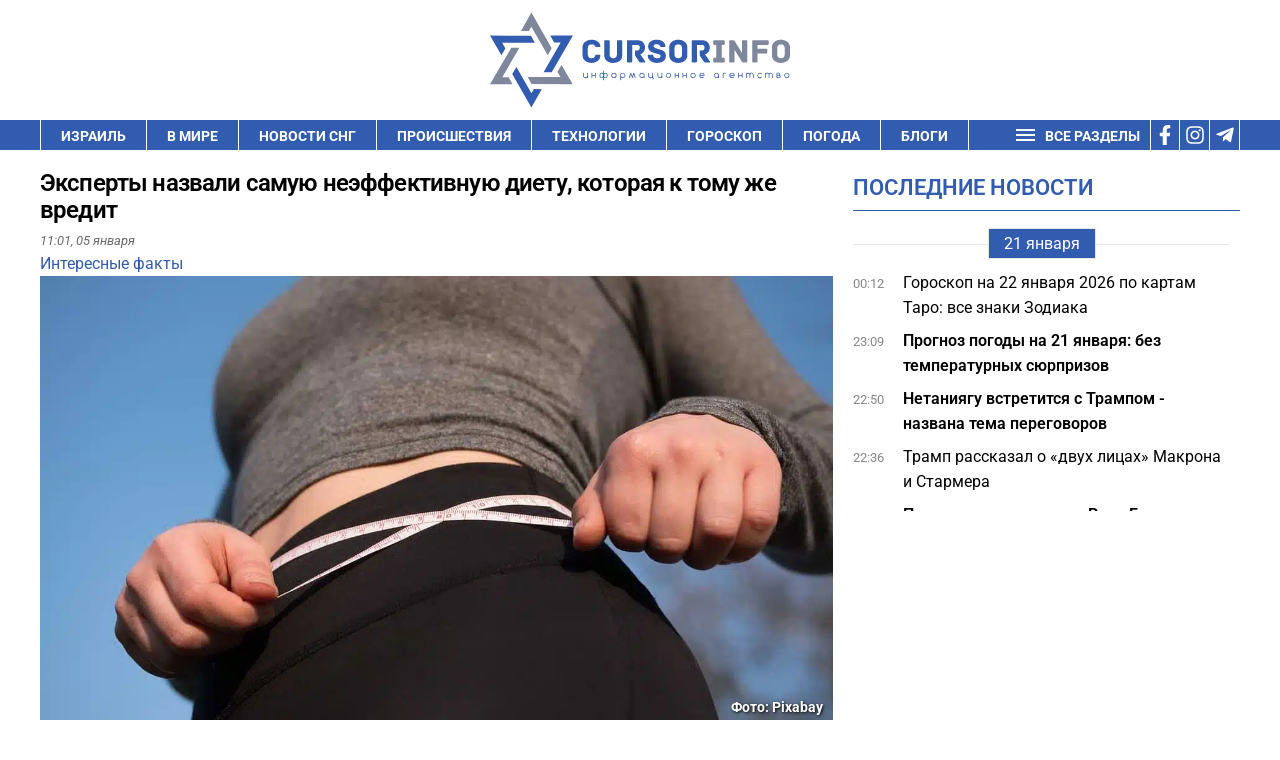

--- FILE ---
content_type: text/html; charset=UTF-8
request_url: https://cursorinfo.co.il/interest/eksperty-nazvali-samuyu-neeffektivnuyu-dietu-kotoraya-k-tomu-zhe-vredit/
body_size: 32570
content:
<!DOCTYPE html>
<html lang="ru-RU" prefix="og: https://ogp.me/ns#" >
<head><meta charset="UTF-8"><script>if(navigator.userAgent.match(/MSIE|Internet Explorer/i)||navigator.userAgent.match(/Trident\/7\..*?rv:11/i)){var href=document.location.href;if(!href.match(/[?&]nowprocket/)){if(href.indexOf("?")==-1){if(href.indexOf("#")==-1){document.location.href=href+"?nowprocket=1"}else{document.location.href=href.replace("#","?nowprocket=1#")}}else{if(href.indexOf("#")==-1){document.location.href=href+"&nowprocket=1"}else{document.location.href=href.replace("#","&nowprocket=1#")}}}}</script><script>(()=>{class RocketLazyLoadScripts{constructor(){this.v="2.0.3",this.userEvents=["keydown","keyup","mousedown","mouseup","mousemove","mouseover","mouseenter","mouseout","mouseleave","touchmove","touchstart","touchend","touchcancel","wheel","click","dblclick","input","visibilitychange"],this.attributeEvents=["onblur","onclick","oncontextmenu","ondblclick","onfocus","onmousedown","onmouseenter","onmouseleave","onmousemove","onmouseout","onmouseover","onmouseup","onmousewheel","onscroll","onsubmit"]}async t(){this.i(),this.o(),/iP(ad|hone)/.test(navigator.userAgent)&&this.h(),this.u(),this.l(this),this.m(),this.k(this),this.p(this),this._(),await Promise.all([this.R(),this.L()]),this.lastBreath=Date.now(),this.S(this),this.P(),this.D(),this.O(),this.M(),await this.C(this.delayedScripts.normal),await this.C(this.delayedScripts.defer),await this.C(this.delayedScripts.async),this.F("domReady"),await this.T(),await this.j(),await this.I(),this.F("windowLoad"),await this.A(),window.dispatchEvent(new Event("rocket-allScriptsLoaded")),this.everythingLoaded=!0,this.lastTouchEnd&&await new Promise((t=>setTimeout(t,500-Date.now()+this.lastTouchEnd))),this.H(),this.F("all"),this.U(),this.W()}i(){this.CSPIssue=sessionStorage.getItem("rocketCSPIssue"),document.addEventListener("securitypolicyviolation",(t=>{this.CSPIssue||"script-src-elem"!==t.violatedDirective||"data"!==t.blockedURI||(this.CSPIssue=!0,sessionStorage.setItem("rocketCSPIssue",!0))}),{isRocket:!0})}o(){window.addEventListener("pageshow",(t=>{this.persisted=t.persisted,this.realWindowLoadedFired=!0}),{isRocket:!0}),window.addEventListener("pagehide",(()=>{this.onFirstUserAction=null}),{isRocket:!0})}h(){let t;function e(e){t=e}window.addEventListener("touchstart",e,{isRocket:!0}),window.addEventListener("touchend",(function i(o){Math.abs(o.changedTouches[0].pageX-t.changedTouches[0].pageX)<10&&Math.abs(o.changedTouches[0].pageY-t.changedTouches[0].pageY)<10&&o.timeStamp-t.timeStamp<200&&(o.target.dispatchEvent(new PointerEvent("click",{target:o.target,bubbles:!0,cancelable:!0,detail:1})),event.preventDefault(),window.removeEventListener("touchstart",e,{isRocket:!0}),window.removeEventListener("touchend",i,{isRocket:!0}))}),{isRocket:!0})}q(t){this.userActionTriggered||("mousemove"!==t.type||this.firstMousemoveIgnored?"keyup"===t.type||"mouseover"===t.type||"mouseout"===t.type||(this.userActionTriggered=!0,this.onFirstUserAction&&this.onFirstUserAction()):this.firstMousemoveIgnored=!0),"click"===t.type&&t.preventDefault(),this.savedUserEvents.length>0&&(t.stopPropagation(),t.stopImmediatePropagation()),"touchstart"===this.lastEvent&&"touchend"===t.type&&(this.lastTouchEnd=Date.now()),"click"===t.type&&(this.lastTouchEnd=0),this.lastEvent=t.type,this.savedUserEvents.push(t)}u(){this.savedUserEvents=[],this.userEventHandler=this.q.bind(this),this.userEvents.forEach((t=>window.addEventListener(t,this.userEventHandler,{passive:!1,isRocket:!0})))}U(){this.userEvents.forEach((t=>window.removeEventListener(t,this.userEventHandler,{passive:!1,isRocket:!0}))),this.savedUserEvents.forEach((t=>{t.target.dispatchEvent(new window[t.constructor.name](t.type,t))}))}m(){this.eventsMutationObserver=new MutationObserver((t=>{const e="return false";for(const i of t){if("attributes"===i.type){const t=i.target.getAttribute(i.attributeName);t&&t!==e&&(i.target.setAttribute("data-rocket-"+i.attributeName,t),i.target["rocket"+i.attributeName]=new Function("event",t),i.target.setAttribute(i.attributeName,e))}"childList"===i.type&&i.addedNodes.forEach((t=>{if(t.nodeType===Node.ELEMENT_NODE)for(const i of t.attributes)this.attributeEvents.includes(i.name)&&i.value&&""!==i.value&&(t.setAttribute("data-rocket-"+i.name,i.value),t["rocket"+i.name]=new Function("event",i.value),t.setAttribute(i.name,e))}))}})),this.eventsMutationObserver.observe(document,{subtree:!0,childList:!0,attributeFilter:this.attributeEvents})}H(){this.eventsMutationObserver.disconnect(),this.attributeEvents.forEach((t=>{document.querySelectorAll("[data-rocket-"+t+"]").forEach((e=>{e.setAttribute(t,e.getAttribute("data-rocket-"+t)),e.removeAttribute("data-rocket-"+t)}))}))}k(t){Object.defineProperty(HTMLElement.prototype,"onclick",{get(){return this.rocketonclick||null},set(e){this.rocketonclick=e,this.setAttribute(t.everythingLoaded?"onclick":"data-rocket-onclick","this.rocketonclick(event)")}})}S(t){function e(e,i){let o=e[i];e[i]=null,Object.defineProperty(e,i,{get:()=>o,set(s){t.everythingLoaded?o=s:e["rocket"+i]=o=s}})}e(document,"onreadystatechange"),e(window,"onload"),e(window,"onpageshow");try{Object.defineProperty(document,"readyState",{get:()=>t.rocketReadyState,set(e){t.rocketReadyState=e},configurable:!0}),document.readyState="loading"}catch(t){console.log("WPRocket DJE readyState conflict, bypassing")}}l(t){this.originalAddEventListener=EventTarget.prototype.addEventListener,this.originalRemoveEventListener=EventTarget.prototype.removeEventListener,this.savedEventListeners=[],EventTarget.prototype.addEventListener=function(e,i,o){o&&o.isRocket||!t.B(e,this)&&!t.userEvents.includes(e)||t.B(e,this)&&!t.userActionTriggered||e.startsWith("rocket-")||t.everythingLoaded?t.originalAddEventListener.call(this,e,i,o):t.savedEventListeners.push({target:this,remove:!1,type:e,func:i,options:o})},EventTarget.prototype.removeEventListener=function(e,i,o){o&&o.isRocket||!t.B(e,this)&&!t.userEvents.includes(e)||t.B(e,this)&&!t.userActionTriggered||e.startsWith("rocket-")||t.everythingLoaded?t.originalRemoveEventListener.call(this,e,i,o):t.savedEventListeners.push({target:this,remove:!0,type:e,func:i,options:o})}}F(t){"all"===t&&(EventTarget.prototype.addEventListener=this.originalAddEventListener,EventTarget.prototype.removeEventListener=this.originalRemoveEventListener),this.savedEventListeners=this.savedEventListeners.filter((e=>{let i=e.type,o=e.target||window;return"domReady"===t&&"DOMContentLoaded"!==i&&"readystatechange"!==i||("windowLoad"===t&&"load"!==i&&"readystatechange"!==i&&"pageshow"!==i||(this.B(i,o)&&(i="rocket-"+i),e.remove?o.removeEventListener(i,e.func,e.options):o.addEventListener(i,e.func,e.options),!1))}))}p(t){let e;function i(e){return t.everythingLoaded?e:e.split(" ").map((t=>"load"===t||t.startsWith("load.")?"rocket-jquery-load":t)).join(" ")}function o(o){function s(e){const s=o.fn[e];o.fn[e]=o.fn.init.prototype[e]=function(){return this[0]===window&&t.userActionTriggered&&("string"==typeof arguments[0]||arguments[0]instanceof String?arguments[0]=i(arguments[0]):"object"==typeof arguments[0]&&Object.keys(arguments[0]).forEach((t=>{const e=arguments[0][t];delete arguments[0][t],arguments[0][i(t)]=e}))),s.apply(this,arguments),this}}if(o&&o.fn&&!t.allJQueries.includes(o)){const e={DOMContentLoaded:[],"rocket-DOMContentLoaded":[]};for(const t in e)document.addEventListener(t,(()=>{e[t].forEach((t=>t()))}),{isRocket:!0});o.fn.ready=o.fn.init.prototype.ready=function(i){function s(){parseInt(o.fn.jquery)>2?setTimeout((()=>i.bind(document)(o))):i.bind(document)(o)}return t.realDomReadyFired?!t.userActionTriggered||t.fauxDomReadyFired?s():e["rocket-DOMContentLoaded"].push(s):e.DOMContentLoaded.push(s),o([])},s("on"),s("one"),s("off"),t.allJQueries.push(o)}e=o}t.allJQueries=[],o(window.jQuery),Object.defineProperty(window,"jQuery",{get:()=>e,set(t){o(t)}})}P(){const t=new Map;document.write=document.writeln=function(e){const i=document.currentScript,o=document.createRange(),s=i.parentElement;let n=t.get(i);void 0===n&&(n=i.nextSibling,t.set(i,n));const c=document.createDocumentFragment();o.setStart(c,0),c.appendChild(o.createContextualFragment(e)),s.insertBefore(c,n)}}async R(){return new Promise((t=>{this.userActionTriggered?t():this.onFirstUserAction=t}))}async L(){return new Promise((t=>{document.addEventListener("DOMContentLoaded",(()=>{this.realDomReadyFired=!0,t()}),{isRocket:!0})}))}async I(){return this.realWindowLoadedFired?Promise.resolve():new Promise((t=>{window.addEventListener("load",t,{isRocket:!0})}))}M(){this.pendingScripts=[];this.scriptsMutationObserver=new MutationObserver((t=>{for(const e of t)e.addedNodes.forEach((t=>{"SCRIPT"!==t.tagName||t.noModule||t.isWPRocket||this.pendingScripts.push({script:t,promise:new Promise((e=>{const i=()=>{const i=this.pendingScripts.findIndex((e=>e.script===t));i>=0&&this.pendingScripts.splice(i,1),e()};t.addEventListener("load",i,{isRocket:!0}),t.addEventListener("error",i,{isRocket:!0}),setTimeout(i,1e3)}))})}))})),this.scriptsMutationObserver.observe(document,{childList:!0,subtree:!0})}async j(){await this.J(),this.pendingScripts.length?(await this.pendingScripts[0].promise,await this.j()):this.scriptsMutationObserver.disconnect()}D(){this.delayedScripts={normal:[],async:[],defer:[]},document.querySelectorAll("script[type$=rocketlazyloadscript]").forEach((t=>{t.hasAttribute("data-rocket-src")?t.hasAttribute("async")&&!1!==t.async?this.delayedScripts.async.push(t):t.hasAttribute("defer")&&!1!==t.defer||"module"===t.getAttribute("data-rocket-type")?this.delayedScripts.defer.push(t):this.delayedScripts.normal.push(t):this.delayedScripts.normal.push(t)}))}async _(){await this.L();let t=[];document.querySelectorAll("script[type$=rocketlazyloadscript][data-rocket-src]").forEach((e=>{let i=e.getAttribute("data-rocket-src");if(i&&!i.startsWith("data:")){i.startsWith("//")&&(i=location.protocol+i);try{const o=new URL(i).origin;o!==location.origin&&t.push({src:o,crossOrigin:e.crossOrigin||"module"===e.getAttribute("data-rocket-type")})}catch(t){}}})),t=[...new Map(t.map((t=>[JSON.stringify(t),t]))).values()],this.N(t,"preconnect")}async $(t){if(await this.G(),!0!==t.noModule||!("noModule"in HTMLScriptElement.prototype))return new Promise((e=>{let i;function o(){(i||t).setAttribute("data-rocket-status","executed"),e()}try{if(navigator.userAgent.includes("Firefox/")||""===navigator.vendor||this.CSPIssue)i=document.createElement("script"),[...t.attributes].forEach((t=>{let e=t.nodeName;"type"!==e&&("data-rocket-type"===e&&(e="type"),"data-rocket-src"===e&&(e="src"),i.setAttribute(e,t.nodeValue))})),t.text&&(i.text=t.text),t.nonce&&(i.nonce=t.nonce),i.hasAttribute("src")?(i.addEventListener("load",o,{isRocket:!0}),i.addEventListener("error",(()=>{i.setAttribute("data-rocket-status","failed-network"),e()}),{isRocket:!0}),setTimeout((()=>{i.isConnected||e()}),1)):(i.text=t.text,o()),i.isWPRocket=!0,t.parentNode.replaceChild(i,t);else{const i=t.getAttribute("data-rocket-type"),s=t.getAttribute("data-rocket-src");i?(t.type=i,t.removeAttribute("data-rocket-type")):t.removeAttribute("type"),t.addEventListener("load",o,{isRocket:!0}),t.addEventListener("error",(i=>{this.CSPIssue&&i.target.src.startsWith("data:")?(console.log("WPRocket: CSP fallback activated"),t.removeAttribute("src"),this.$(t).then(e)):(t.setAttribute("data-rocket-status","failed-network"),e())}),{isRocket:!0}),s?(t.fetchPriority="high",t.removeAttribute("data-rocket-src"),t.src=s):t.src="data:text/javascript;base64,"+window.btoa(unescape(encodeURIComponent(t.text)))}}catch(i){t.setAttribute("data-rocket-status","failed-transform"),e()}}));t.setAttribute("data-rocket-status","skipped")}async C(t){const e=t.shift();return e?(e.isConnected&&await this.$(e),this.C(t)):Promise.resolve()}O(){this.N([...this.delayedScripts.normal,...this.delayedScripts.defer,...this.delayedScripts.async],"preload")}N(t,e){this.trash=this.trash||[];let i=!0;var o=document.createDocumentFragment();t.forEach((t=>{const s=t.getAttribute&&t.getAttribute("data-rocket-src")||t.src;if(s&&!s.startsWith("data:")){const n=document.createElement("link");n.href=s,n.rel=e,"preconnect"!==e&&(n.as="script",n.fetchPriority=i?"high":"low"),t.getAttribute&&"module"===t.getAttribute("data-rocket-type")&&(n.crossOrigin=!0),t.crossOrigin&&(n.crossOrigin=t.crossOrigin),t.integrity&&(n.integrity=t.integrity),t.nonce&&(n.nonce=t.nonce),o.appendChild(n),this.trash.push(n),i=!1}})),document.head.appendChild(o)}W(){this.trash.forEach((t=>t.remove()))}async T(){try{document.readyState="interactive"}catch(t){}this.fauxDomReadyFired=!0;try{await this.G(),document.dispatchEvent(new Event("rocket-readystatechange")),await this.G(),document.rocketonreadystatechange&&document.rocketonreadystatechange(),await this.G(),document.dispatchEvent(new Event("rocket-DOMContentLoaded")),await this.G(),window.dispatchEvent(new Event("rocket-DOMContentLoaded"))}catch(t){console.error(t)}}async A(){try{document.readyState="complete"}catch(t){}try{await this.G(),document.dispatchEvent(new Event("rocket-readystatechange")),await this.G(),document.rocketonreadystatechange&&document.rocketonreadystatechange(),await this.G(),window.dispatchEvent(new Event("rocket-load")),await this.G(),window.rocketonload&&window.rocketonload(),await this.G(),this.allJQueries.forEach((t=>t(window).trigger("rocket-jquery-load"))),await this.G();const t=new Event("rocket-pageshow");t.persisted=this.persisted,window.dispatchEvent(t),await this.G(),window.rocketonpageshow&&window.rocketonpageshow({persisted:this.persisted})}catch(t){console.error(t)}}async G(){Date.now()-this.lastBreath>45&&(await this.J(),this.lastBreath=Date.now())}async J(){return document.hidden?new Promise((t=>setTimeout(t))):new Promise((t=>requestAnimationFrame(t)))}B(t,e){return e===document&&"readystatechange"===t||(e===document&&"DOMContentLoaded"===t||(e===window&&"DOMContentLoaded"===t||(e===window&&"load"===t||e===window&&"pageshow"===t)))}static run(){(new RocketLazyLoadScripts).t()}}RocketLazyLoadScripts.run()})();</script>

<meta name="viewport" content="width=device-width, initial-scale=1.0">
<!-- WP_HEAD() START -->


	<style>img:is([sizes="auto" i], [sizes^="auto," i]) { contain-intrinsic-size: 3000px 1500px }</style>
	
<!-- Open Graph Meta Tags generated by Blog2Social 732 - https://www.blog2social.com -->
<meta property="og:title" content="Эксперты назвали самую неэффективную диету, которая к тому же вредит"/>
<meta property="og:description" content="Похудеть таким образом не получится, а вот подорвать здоровье можете."/>
<meta property="og:url" content="https://cursorinfo.co.il/interest/eksperty-nazvali-samuyu-neeffektivnuyu-dietu-kotoraya-k-tomu-zhe-vredit/"/>
<meta property="og:image:alt" content="Диета похудение фото"/>
<meta property="og:image" content="https://cursorinfo.co.il/wp-content/uploads/2022/12/remove-ge2bd724b4_1280-1.jpg"/>
<meta property="og:image:width" content="1280"/>
<meta property="og:image:height" content="960"/>
<meta property="og:image:type" content="image/jpeg"/>
<meta property="og:type" content="article"/>
<meta property="og:article:published_time" content="2024-01-05 11:01:38"/>
<meta property="og:article:modified_time" content="2024-01-05 10:55:31"/>
<meta property="og:article:tag" content="похудение"/>
<meta property="og:article:tag" content="питание"/>
<!-- Open Graph Meta Tags generated by Blog2Social 732 - https://www.blog2social.com -->

<!-- Twitter Card generated by Blog2Social 732 - https://www.blog2social.com -->
<meta name="twitter:card" content="summary">
<meta name="twitter:title" content="Эксперты назвали самую неэффективную диету, которая к тому же вредит"/>
<meta name="twitter:description" content="Похудеть таким образом не получится, а вот подорвать здоровье можете."/>
<meta name="twitter:image" content="https://cursorinfo.co.il/wp-content/uploads/2022/12/remove-ge2bd724b4_1280-1.jpg"/>
<meta name="twitter:image:alt" content="Диета похудение фото"/>
<!-- Twitter Card generated by Blog2Social 732 - https://www.blog2social.com -->
<meta name="author" content="Тали Малкина"/>

<!-- SEO от Rank Math - https://rankmath.com/ -->
<title>Эксперты назвали самую неэффективную диету, которая к тому же вредит</title><link rel="stylesheet" href="//cursorinfo.co.il/wp-content/cache/fonts/1/google-fonts/css/4/1/4/ac9b2d3c64d20b661660f8602ae82.css" data-wpr-hosted-gf-parameters="family=Roboto%3A100%2C200%2C300%2C400%2C500%2C600%2C700%2C800%2C900%7CRoboto%3A100%2C200%2C300%2C400%2C500%2C600%2C700%2C800%2C900&display=swap"/><link rel="stylesheet" href="//cursorinfo.co.il/wp-content/cache/fonts/1/google-fonts/css/6/5/2/0f62eee1adbd9522fb089d3366671.css" data-wpr-hosted-gf-parameters="family=Roboto%3Aital%2Cwght%400%2C100%3B0%2C300%3B0%2C400%3B0%2C500%3B0%2C700%3B0%2C900%3B1%2C100%3B1%2C300%3B1%2C400%3B1%2C500%3B1%2C700%3B1%2C900&ver=6.8.3&display=swap"/>
<meta name="description" content="Похудеть таким образом не получится, а вот подорвать здоровье можете."/>
<meta name="robots" content="follow, index, max-image-preview:large"/>
<link rel="canonical" href="https://cursorinfo.co.il/interest/eksperty-nazvali-samuyu-neeffektivnuyu-dietu-kotoraya-k-tomu-zhe-vredit/" />
<meta property="og:locale" content="ru_RU" />
<meta property="og:type" content="article" />
<meta property="og:title" content="Эксперты назвали самую неэффективную диету, которая к тому же вредит" />
<meta property="og:description" content="Похудеть таким образом не получится, а вот подорвать здоровье можете." />
<meta property="og:url" content="https://cursorinfo.co.il/interest/eksperty-nazvali-samuyu-neeffektivnuyu-dietu-kotoraya-k-tomu-zhe-vredit/" />
<meta property="og:site_name" content="Cursorinfo: главные новости Израиля и мира" />
<meta property="article:publisher" content="https://www.facebook.com/cursorinfo.co.il/" />
<meta property="article:tag" content="похудение" />
<meta property="article:tag" content="питание" />
<meta property="article:section" content="Интересные факты" />
<meta property="og:image" content="https://cursorinfo.co.il/wp-content/uploads/2022/12/remove-ge2bd724b4_1280-1.jpg" />
<meta property="og:image:secure_url" content="https://cursorinfo.co.il/wp-content/uploads/2022/12/remove-ge2bd724b4_1280-1.jpg" />
<meta property="og:image:width" content="1280" />
<meta property="og:image:height" content="960" />
<meta property="og:image:alt" content="Диета похудение фото" />
<meta property="og:image:type" content="image/jpeg" />
<meta property="article:published_time" content="2024-01-05T11:01:38+02:00" />
<meta name="twitter:card" content="summary_large_image" />
<meta name="twitter:title" content="Эксперты назвали самую неэффективную диету, которая к тому же вредит" />
<meta name="twitter:description" content="Похудеть таким образом не получится, а вот подорвать здоровье можете." />
<meta name="twitter:image" content="https://cursorinfo.co.il/wp-content/uploads/2022/12/remove-ge2bd724b4_1280-1.jpg" />
<meta name="twitter:label1" content="Автор" />
<meta name="twitter:data1" content="Тали Малкина" />
<meta name="twitter:label2" content="Время чтения" />
<meta name="twitter:data2" content="1 минута" />
<script type="application/ld+json" class="rank-math-schema">{"@context":"https://schema.org","@graph":[{"@type":"Place","@id":"https://cursorinfo.co.il/#place","address":{"@type":"PostalAddress","streetAddress":"Simtat Ha-Ankor st.10","addressLocality":"Be'er Ya'akov","postalCode":"7031250","addressCountry":"Israel"}},{"@type":["NewsMediaOrganization","Organization"],"@id":"https://cursorinfo.co.il/#organization","name":"Cursorinfo: \u0433\u043b\u0430\u0432\u043d\u044b\u0435 \u043d\u043e\u0432\u043e\u0441\u0442\u0438 \u0418\u0437\u0440\u0430\u0438\u043b\u044f \u0438 \u043c\u0438\u0440\u0430","url":"https://cursorinfo.co.il","sameAs":["https://www.facebook.com/cursorinfo.co.il/"],"email":"editor1@cursorinfo.co.il","address":{"@type":"PostalAddress","streetAddress":"Simtat Ha-Ankor st.10","addressLocality":"Be'er Ya'akov","postalCode":"7031250","addressCountry":"Israel"},"logo":{"@type":"ImageObject","@id":"https://cursorinfo.co.il/#logo","url":"https://cursorinfo.co.il/wp-content/uploads/2021/02/logo.svg","contentUrl":"https://cursorinfo.co.il/wp-content/uploads/2021/02/logo.svg","caption":"Cursorinfo: \u0433\u043b\u0430\u0432\u043d\u044b\u0435 \u043d\u043e\u0432\u043e\u0441\u0442\u0438 \u0418\u0437\u0440\u0430\u0438\u043b\u044f \u0438 \u043c\u0438\u0440\u0430","inLanguage":"ru-RU","width":"0","height":"0"},"location":{"@id":"https://cursorinfo.co.il/#place"}},{"@type":"WebSite","@id":"https://cursorinfo.co.il/#website","url":"https://cursorinfo.co.il","name":"Cursorinfo: \u0433\u043b\u0430\u0432\u043d\u044b\u0435 \u043d\u043e\u0432\u043e\u0441\u0442\u0438 \u0418\u0437\u0440\u0430\u0438\u043b\u044f \u0438 \u043c\u0438\u0440\u0430","publisher":{"@id":"https://cursorinfo.co.il/#organization"},"inLanguage":"ru-RU"},{"@type":"ImageObject","@id":"https://cursorinfo.co.il/wp-content/uploads/2022/12/remove-ge2bd724b4_1280-1.jpg","url":"https://cursorinfo.co.il/wp-content/uploads/2022/12/remove-ge2bd724b4_1280-1.jpg","width":"1280","height":"960","caption":"\u0414\u0438\u0435\u0442\u0430 \u043f\u043e\u0445\u0443\u0434\u0435\u043d\u0438\u0435 \u0444\u043e\u0442\u043e","inLanguage":"ru-RU"},{"@type":"BreadcrumbList","@id":"https://cursorinfo.co.il/interest/eksperty-nazvali-samuyu-neeffektivnuyu-dietu-kotoraya-k-tomu-zhe-vredit/#breadcrumb","itemListElement":[{"@type":"ListItem","position":"1","item":{"@id":"https://cursorinfo.co.il","name":"\u0413\u043b\u0430\u0432\u043d\u0430\u044f"}},{"@type":"ListItem","position":"2","item":{"@id":"https://cursorinfo.co.il/interest/","name":"\u0418\u043d\u0442\u0435\u0440\u0435\u0441\u043d\u044b\u0435 \u0444\u0430\u043a\u0442\u044b"}},{"@type":"ListItem","position":"3","item":{"@id":"https://cursorinfo.co.il/interest/eksperty-nazvali-samuyu-neeffektivnuyu-dietu-kotoraya-k-tomu-zhe-vredit/","name":"\u042d\u043a\u0441\u043f\u0435\u0440\u0442\u044b \u043d\u0430\u0437\u0432\u0430\u043b\u0438 \u0441\u0430\u043c\u0443\u044e \u043d\u0435\u044d\u0444\u0444\u0435\u043a\u0442\u0438\u0432\u043d\u0443\u044e \u0434\u0438\u0435\u0442\u0443, \u043a\u043e\u0442\u043e\u0440\u0430\u044f \u043a \u0442\u043e\u043c\u0443 \u0436\u0435 \u0432\u0440\u0435\u0434\u0438\u0442"}}]},{"@type":"WebPage","@id":"https://cursorinfo.co.il/interest/eksperty-nazvali-samuyu-neeffektivnuyu-dietu-kotoraya-k-tomu-zhe-vredit/#webpage","url":"https://cursorinfo.co.il/interest/eksperty-nazvali-samuyu-neeffektivnuyu-dietu-kotoraya-k-tomu-zhe-vredit/","name":"\u042d\u043a\u0441\u043f\u0435\u0440\u0442\u044b \u043d\u0430\u0437\u0432\u0430\u043b\u0438 \u0441\u0430\u043c\u0443\u044e \u043d\u0435\u044d\u0444\u0444\u0435\u043a\u0442\u0438\u0432\u043d\u0443\u044e \u0434\u0438\u0435\u0442\u0443, \u043a\u043e\u0442\u043e\u0440\u0430\u044f \u043a \u0442\u043e\u043c\u0443 \u0436\u0435 \u0432\u0440\u0435\u0434\u0438\u0442","datePublished":"2024-01-05T11:01:38+02:00","dateModified":"2024-01-05T11:01:38+02:00","isPartOf":{"@id":"https://cursorinfo.co.il/#website"},"primaryImageOfPage":{"@id":"https://cursorinfo.co.il/wp-content/uploads/2022/12/remove-ge2bd724b4_1280-1.jpg"},"inLanguage":"ru-RU","breadcrumb":{"@id":"https://cursorinfo.co.il/interest/eksperty-nazvali-samuyu-neeffektivnuyu-dietu-kotoraya-k-tomu-zhe-vredit/#breadcrumb"}},{"@type":"Person","@id":"https://cursorinfo.co.il/author/malkina_natalia/","name":"\u0422\u0430\u043b\u0438 \u041c\u0430\u043b\u043a\u0438\u043d\u0430","description":"\u0422\u0430\u043b\u0438 \u041c\u0430\u043b\u043a\u0438\u043d\u0430 \u0420\u0435\u0434\u0430\u043a\u0442\u043e\u0440, \u0437\u0430\u043c\u0435\u0441\u0442\u0438\u0442\u0435\u043b\u044c \u0433\u043b\u0430\u0432\u043d\u043e\u0433\u043e \u0440\u0435\u0434\u0430\u043a\u0442\u043e\u0440\u0430 \"\u041a\u0443\u0440\u0441\u043e\u0440\u0430\" \u0441 \u0434\u0435\u043a\u0430\u0431\u0440\u044f 2019 \u0433\u043e\u0434\u0430. \u041e\u043a\u043e\u043d\u0447\u0438\u043b\u0430 \u0418\u043d\u0441\u0442\u0438\u0442\u0443\u0442 \u0436\u0443\u0440\u043d\u0430\u043b\u0438\u0441\u0442\u0438\u043a\u0438 \u041a\u0438\u0435\u0432\u0441\u043a\u043e\u0433\u043e \u043d\u0430\u0446\u0438\u043e\u043d\u0430\u043b\u044c\u043d\u043e\u0433\u043e \u0443\u043d\u0438\u0432\u0435\u0440\u0441\u0438\u0442\u0435\u0442\u0430 \u0438\u043c. \u0428\u0435\u0432\u0447\u0435\u043d\u043a\u043e. \u0420\u0430\u0431\u043e\u0442\u0430\u043b\u0430 \u0436\u0443\u0440\u043d\u0430\u043b\u0438\u0441\u0442\u043e\u043c \u0438 \u0440\u0435\u0434\u0430\u043a\u0442\u043e\u0440\u043e\u043c \u0432 \u0432\u0435\u0434\u0443\u0449\u0438\u0445 \u0421\u041c\u0418 \u0423\u043a\u0440\u0430\u0438\u043d\u044b, \u0430 \u0442\u0430\u043a\u0436\u0435 \u0432 \u043c\u0435\u0436\u0434\u0443\u043d\u0430\u0440\u043e\u0434\u043d\u043e\u043c \u0438\u043d\u0444\u043e\u0440\u043c\u0430\u0446\u0438\u043e\u043d\u043d\u043e\u043c \u0430\u0433\u0435\u043d\u0442\u0441\u0442\u0432\u0435.","url":"https://cursorinfo.co.il/author/malkina_natalia/","image":{"@type":"ImageObject","@id":"https://secure.gravatar.com/avatar/f58fef3b5e106858bdd8c6c21233d1dc1ab6c1fdfea1adfc8b8c3a740a3837bf?s=96&amp;d=mm&amp;r=g","url":"https://secure.gravatar.com/avatar/f58fef3b5e106858bdd8c6c21233d1dc1ab6c1fdfea1adfc8b8c3a740a3837bf?s=96&amp;d=mm&amp;r=g","caption":"\u0422\u0430\u043b\u0438 \u041c\u0430\u043b\u043a\u0438\u043d\u0430","inLanguage":"ru-RU"},"worksFor":{"@id":"https://cursorinfo.co.il/#organization"}},{"@type":"NewsArticle","headline":"\u042d\u043a\u0441\u043f\u0435\u0440\u0442\u044b \u043d\u0430\u0437\u0432\u0430\u043b\u0438 \u0441\u0430\u043c\u0443\u044e \u043d\u0435\u044d\u0444\u0444\u0435\u043a\u0442\u0438\u0432\u043d\u0443\u044e \u0434\u0438\u0435\u0442\u0443, \u043a\u043e\u0442\u043e\u0440\u0430\u044f \u043a \u0442\u043e\u043c\u0443 \u0436\u0435 \u0432\u0440\u0435\u0434\u0438\u0442","keywords":"\u0434\u0438\u0435\u0442","datePublished":"2024-01-05T11:01:38+02:00","dateModified":"2024-01-05T11:01:38+02:00","articleSection":"\u0418\u043d\u0442\u0435\u0440\u0435\u0441\u043d\u044b\u0435 \u0444\u0430\u043a\u0442\u044b","author":{"@id":"https://cursorinfo.co.il/author/malkina_natalia/","name":"\u0422\u0430\u043b\u0438 \u041c\u0430\u043b\u043a\u0438\u043d\u0430"},"publisher":{"@id":"https://cursorinfo.co.il/#organization"},"description":"\u041f\u043e\u0445\u0443\u0434\u0435\u0442\u044c \u0442\u0430\u043a\u0438\u043c \u043e\u0431\u0440\u0430\u0437\u043e\u043c \u043d\u0435 \u043f\u043e\u043b\u0443\u0447\u0438\u0442\u0441\u044f, \u0430 \u0432\u043e\u0442 \u043f\u043e\u0434\u043e\u0440\u0432\u0430\u0442\u044c \u0437\u0434\u043e\u0440\u043e\u0432\u044c\u0435 \u043c\u043e\u0436\u0435\u0442\u0435. - \u043d\u043e\u0432\u043e\u0441\u0442\u0438 \u0418\u0437\u0440\u0430\u0438\u043b\u044f \u0438 \u043c\u0438\u0440\u0430","name":"\u042d\u043a\u0441\u043f\u0435\u0440\u0442\u044b \u043d\u0430\u0437\u0432\u0430\u043b\u0438 \u0441\u0430\u043c\u0443\u044e \u043d\u0435\u044d\u0444\u0444\u0435\u043a\u0442\u0438\u0432\u043d\u0443\u044e \u0434\u0438\u0435\u0442\u0443, \u043a\u043e\u0442\u043e\u0440\u0430\u044f \u043a \u0442\u043e\u043c\u0443 \u0436\u0435 \u0432\u0440\u0435\u0434\u0438\u0442","@id":"https://cursorinfo.co.il/interest/eksperty-nazvali-samuyu-neeffektivnuyu-dietu-kotoraya-k-tomu-zhe-vredit/#richSnippet","isPartOf":{"@id":"https://cursorinfo.co.il/interest/eksperty-nazvali-samuyu-neeffektivnuyu-dietu-kotoraya-k-tomu-zhe-vredit/#webpage"},"image":{"@id":"https://cursorinfo.co.il/wp-content/uploads/2022/12/remove-ge2bd724b4_1280-1.jpg"},"inLanguage":"ru-RU","mainEntityOfPage":{"@id":"https://cursorinfo.co.il/interest/eksperty-nazvali-samuyu-neeffektivnuyu-dietu-kotoraya-k-tomu-zhe-vredit/#webpage"}}]}</script>
<!-- /Rank Math WordPress SEO плагин -->

<link rel="amphtml" href="//cursorinfo.co.il/interest/eksperty-nazvali-samuyu-neeffektivnuyu-dietu-kotoraya-k-tomu-zhe-vredit/amp/" /><meta name="generator" content="AMP for WP 1.1.3"/><link rel='dns-prefetch' href='//www.googletagmanager.com' />


<link rel='dns-prefetch' href='//pagead2.googlesyndication.com' />
<link rel='dns-prefetch' href='//www.google.com' />
<link rel='dns-prefetch' href='//get.optad360.io' />
<link rel='dns-prefetch' href='//cmp.optad360.io' />
<link rel='dns-prefetch' href='//static.cloudflareinsights.com' />

<link rel='stylesheet' id='wp-block-library-css' href='//cursorinfo.co.il/wp-includes/css/dist/block-library/style.min.css?ver=6.8.3' type='text/css' media='all' />
<style id='classic-theme-styles-inline-css' type='text/css'>
/*! This file is auto-generated */
.wp-block-button__link{color:#fff;background-color:#32373c;border-radius:9999px;box-shadow:none;text-decoration:none;padding:calc(.667em + 2px) calc(1.333em + 2px);font-size:1.125em}.wp-block-file__button{background:#32373c;color:#fff;text-decoration:none}
</style>
<style id='global-styles-inline-css' type='text/css'>
:root{--wp--preset--aspect-ratio--square: 1;--wp--preset--aspect-ratio--4-3: 4/3;--wp--preset--aspect-ratio--3-4: 3/4;--wp--preset--aspect-ratio--3-2: 3/2;--wp--preset--aspect-ratio--2-3: 2/3;--wp--preset--aspect-ratio--16-9: 16/9;--wp--preset--aspect-ratio--9-16: 9/16;--wp--preset--color--black: #000000;--wp--preset--color--cyan-bluish-gray: #abb8c3;--wp--preset--color--white: #ffffff;--wp--preset--color--pale-pink: #f78da7;--wp--preset--color--vivid-red: #cf2e2e;--wp--preset--color--luminous-vivid-orange: #ff6900;--wp--preset--color--luminous-vivid-amber: #fcb900;--wp--preset--color--light-green-cyan: #7bdcb5;--wp--preset--color--vivid-green-cyan: #00d084;--wp--preset--color--pale-cyan-blue: #8ed1fc;--wp--preset--color--vivid-cyan-blue: #0693e3;--wp--preset--color--vivid-purple: #9b51e0;--wp--preset--gradient--vivid-cyan-blue-to-vivid-purple: linear-gradient(135deg,rgba(6,147,227,1) 0%,rgb(155,81,224) 100%);--wp--preset--gradient--light-green-cyan-to-vivid-green-cyan: linear-gradient(135deg,rgb(122,220,180) 0%,rgb(0,208,130) 100%);--wp--preset--gradient--luminous-vivid-amber-to-luminous-vivid-orange: linear-gradient(135deg,rgba(252,185,0,1) 0%,rgba(255,105,0,1) 100%);--wp--preset--gradient--luminous-vivid-orange-to-vivid-red: linear-gradient(135deg,rgba(255,105,0,1) 0%,rgb(207,46,46) 100%);--wp--preset--gradient--very-light-gray-to-cyan-bluish-gray: linear-gradient(135deg,rgb(238,238,238) 0%,rgb(169,184,195) 100%);--wp--preset--gradient--cool-to-warm-spectrum: linear-gradient(135deg,rgb(74,234,220) 0%,rgb(151,120,209) 20%,rgb(207,42,186) 40%,rgb(238,44,130) 60%,rgb(251,105,98) 80%,rgb(254,248,76) 100%);--wp--preset--gradient--blush-light-purple: linear-gradient(135deg,rgb(255,206,236) 0%,rgb(152,150,240) 100%);--wp--preset--gradient--blush-bordeaux: linear-gradient(135deg,rgb(254,205,165) 0%,rgb(254,45,45) 50%,rgb(107,0,62) 100%);--wp--preset--gradient--luminous-dusk: linear-gradient(135deg,rgb(255,203,112) 0%,rgb(199,81,192) 50%,rgb(65,88,208) 100%);--wp--preset--gradient--pale-ocean: linear-gradient(135deg,rgb(255,245,203) 0%,rgb(182,227,212) 50%,rgb(51,167,181) 100%);--wp--preset--gradient--electric-grass: linear-gradient(135deg,rgb(202,248,128) 0%,rgb(113,206,126) 100%);--wp--preset--gradient--midnight: linear-gradient(135deg,rgb(2,3,129) 0%,rgb(40,116,252) 100%);--wp--preset--font-size--small: 13px;--wp--preset--font-size--medium: 20px;--wp--preset--font-size--large: 36px;--wp--preset--font-size--x-large: 42px;--wp--preset--spacing--20: 0.44rem;--wp--preset--spacing--30: 0.67rem;--wp--preset--spacing--40: 1rem;--wp--preset--spacing--50: 1.5rem;--wp--preset--spacing--60: 2.25rem;--wp--preset--spacing--70: 3.38rem;--wp--preset--spacing--80: 5.06rem;--wp--preset--shadow--natural: 6px 6px 9px rgba(0, 0, 0, 0.2);--wp--preset--shadow--deep: 12px 12px 50px rgba(0, 0, 0, 0.4);--wp--preset--shadow--sharp: 6px 6px 0px rgba(0, 0, 0, 0.2);--wp--preset--shadow--outlined: 6px 6px 0px -3px rgba(255, 255, 255, 1), 6px 6px rgba(0, 0, 0, 1);--wp--preset--shadow--crisp: 6px 6px 0px rgba(0, 0, 0, 1);}:where(.is-layout-flex){gap: 0.5em;}:where(.is-layout-grid){gap: 0.5em;}body .is-layout-flex{display: flex;}.is-layout-flex{flex-wrap: wrap;align-items: center;}.is-layout-flex > :is(*, div){margin: 0;}body .is-layout-grid{display: grid;}.is-layout-grid > :is(*, div){margin: 0;}:where(.wp-block-columns.is-layout-flex){gap: 2em;}:where(.wp-block-columns.is-layout-grid){gap: 2em;}:where(.wp-block-post-template.is-layout-flex){gap: 1.25em;}:where(.wp-block-post-template.is-layout-grid){gap: 1.25em;}.has-black-color{color: var(--wp--preset--color--black) !important;}.has-cyan-bluish-gray-color{color: var(--wp--preset--color--cyan-bluish-gray) !important;}.has-white-color{color: var(--wp--preset--color--white) !important;}.has-pale-pink-color{color: var(--wp--preset--color--pale-pink) !important;}.has-vivid-red-color{color: var(--wp--preset--color--vivid-red) !important;}.has-luminous-vivid-orange-color{color: var(--wp--preset--color--luminous-vivid-orange) !important;}.has-luminous-vivid-amber-color{color: var(--wp--preset--color--luminous-vivid-amber) !important;}.has-light-green-cyan-color{color: var(--wp--preset--color--light-green-cyan) !important;}.has-vivid-green-cyan-color{color: var(--wp--preset--color--vivid-green-cyan) !important;}.has-pale-cyan-blue-color{color: var(--wp--preset--color--pale-cyan-blue) !important;}.has-vivid-cyan-blue-color{color: var(--wp--preset--color--vivid-cyan-blue) !important;}.has-vivid-purple-color{color: var(--wp--preset--color--vivid-purple) !important;}.has-black-background-color{background-color: var(--wp--preset--color--black) !important;}.has-cyan-bluish-gray-background-color{background-color: var(--wp--preset--color--cyan-bluish-gray) !important;}.has-white-background-color{background-color: var(--wp--preset--color--white) !important;}.has-pale-pink-background-color{background-color: var(--wp--preset--color--pale-pink) !important;}.has-vivid-red-background-color{background-color: var(--wp--preset--color--vivid-red) !important;}.has-luminous-vivid-orange-background-color{background-color: var(--wp--preset--color--luminous-vivid-orange) !important;}.has-luminous-vivid-amber-background-color{background-color: var(--wp--preset--color--luminous-vivid-amber) !important;}.has-light-green-cyan-background-color{background-color: var(--wp--preset--color--light-green-cyan) !important;}.has-vivid-green-cyan-background-color{background-color: var(--wp--preset--color--vivid-green-cyan) !important;}.has-pale-cyan-blue-background-color{background-color: var(--wp--preset--color--pale-cyan-blue) !important;}.has-vivid-cyan-blue-background-color{background-color: var(--wp--preset--color--vivid-cyan-blue) !important;}.has-vivid-purple-background-color{background-color: var(--wp--preset--color--vivid-purple) !important;}.has-black-border-color{border-color: var(--wp--preset--color--black) !important;}.has-cyan-bluish-gray-border-color{border-color: var(--wp--preset--color--cyan-bluish-gray) !important;}.has-white-border-color{border-color: var(--wp--preset--color--white) !important;}.has-pale-pink-border-color{border-color: var(--wp--preset--color--pale-pink) !important;}.has-vivid-red-border-color{border-color: var(--wp--preset--color--vivid-red) !important;}.has-luminous-vivid-orange-border-color{border-color: var(--wp--preset--color--luminous-vivid-orange) !important;}.has-luminous-vivid-amber-border-color{border-color: var(--wp--preset--color--luminous-vivid-amber) !important;}.has-light-green-cyan-border-color{border-color: var(--wp--preset--color--light-green-cyan) !important;}.has-vivid-green-cyan-border-color{border-color: var(--wp--preset--color--vivid-green-cyan) !important;}.has-pale-cyan-blue-border-color{border-color: var(--wp--preset--color--pale-cyan-blue) !important;}.has-vivid-cyan-blue-border-color{border-color: var(--wp--preset--color--vivid-cyan-blue) !important;}.has-vivid-purple-border-color{border-color: var(--wp--preset--color--vivid-purple) !important;}.has-vivid-cyan-blue-to-vivid-purple-gradient-background{background: var(--wp--preset--gradient--vivid-cyan-blue-to-vivid-purple) !important;}.has-light-green-cyan-to-vivid-green-cyan-gradient-background{background: var(--wp--preset--gradient--light-green-cyan-to-vivid-green-cyan) !important;}.has-luminous-vivid-amber-to-luminous-vivid-orange-gradient-background{background: var(--wp--preset--gradient--luminous-vivid-amber-to-luminous-vivid-orange) !important;}.has-luminous-vivid-orange-to-vivid-red-gradient-background{background: var(--wp--preset--gradient--luminous-vivid-orange-to-vivid-red) !important;}.has-very-light-gray-to-cyan-bluish-gray-gradient-background{background: var(--wp--preset--gradient--very-light-gray-to-cyan-bluish-gray) !important;}.has-cool-to-warm-spectrum-gradient-background{background: var(--wp--preset--gradient--cool-to-warm-spectrum) !important;}.has-blush-light-purple-gradient-background{background: var(--wp--preset--gradient--blush-light-purple) !important;}.has-blush-bordeaux-gradient-background{background: var(--wp--preset--gradient--blush-bordeaux) !important;}.has-luminous-dusk-gradient-background{background: var(--wp--preset--gradient--luminous-dusk) !important;}.has-pale-ocean-gradient-background{background: var(--wp--preset--gradient--pale-ocean) !important;}.has-electric-grass-gradient-background{background: var(--wp--preset--gradient--electric-grass) !important;}.has-midnight-gradient-background{background: var(--wp--preset--gradient--midnight) !important;}.has-small-font-size{font-size: var(--wp--preset--font-size--small) !important;}.has-medium-font-size{font-size: var(--wp--preset--font-size--medium) !important;}.has-large-font-size{font-size: var(--wp--preset--font-size--large) !important;}.has-x-large-font-size{font-size: var(--wp--preset--font-size--x-large) !important;}
:where(.wp-block-post-template.is-layout-flex){gap: 1.25em;}:where(.wp-block-post-template.is-layout-grid){gap: 1.25em;}
:where(.wp-block-columns.is-layout-flex){gap: 2em;}:where(.wp-block-columns.is-layout-grid){gap: 2em;}
:root :where(.wp-block-pullquote){font-size: 1.5em;line-height: 1.6;}
</style>
<link rel='stylesheet' id='cursor-style-css' href='//cursorinfo.co.il/wp-content/plugins/my-custom-functionality-master/assets/css/style.css?ver=6.8.3' type='text/css' media='all' />

<link rel='stylesheet' id='oxygen-css' href='//cursorinfo.co.il/wp-content/plugins/oxygen/component-framework/oxygen.css?ver=4.9.1' type='text/css' media='all' />
<script type="rocketlazyloadscript" data-rocket-type="text/javascript" data-rocket-src="//cursorinfo.co.il/wp-includes/js/jquery/jquery.min.js?ver=3.7.1" id="jquery-core-js" data-rocket-defer defer></script>
<script type="text/javascript" id="script_loadmore-js-extra">
/* <![CDATA[ */
var news_loadmore_params = {"ajaxurl":"https:\/\/cursorinfo.co.il\/wp-admin\/admin-ajax.php","nonce":"b7d5595ebc"};
var news_loadmore_post_params = {"nextPost":"1024071"};
/* ]]> */
</script>

<!-- Сниппет тегов Google (gtag.js), добавленный Site Kit -->

<!-- Сниппет Google Analytics добавлен с помощью Site Kit -->
<script type="rocketlazyloadscript" data-rocket-type="text/javascript" data-rocket-src="//www.googletagmanager.com/gtag/js?id=G-Y84T0680QT" id="google_gtagjs-js" async></script>
<script type="rocketlazyloadscript" data-rocket-type="text/javascript" id="google_gtagjs-js-after">
/* <![CDATA[ */
window.dataLayer = window.dataLayer || [];function gtag(){dataLayer.push(arguments);}
gtag("set","linker",{"domains":["cursorinfo.co.il"]});
gtag("js", new Date());
gtag("set", "developer_id.dZTNiMT", true);
gtag("config", "G-Y84T0680QT");
/* ]]> */
</script>

<!-- Конечный сниппет тега Google (gtag.js), добавленный Site Kit -->
<link rel="https://api.w.org/" href="//cursorinfo.co.il/wp-json/" /><link rel="alternate" title="JSON" type="application/json" href="//cursorinfo.co.il/wp-json/wp/v2/posts/1024171" /><link rel="EditURI" type="application/rsd+xml" title="RSD" href="//cursorinfo.co.il/xmlrpc.php?rsd" />
<meta name="generator" content="WordPress 6.8.3" />
<link rel='shortlink' href='//cursorinfo.co.il/?p=1024171' />
<link rel="alternate" title="oEmbed (JSON)" type="application/json+oembed" href="//cursorinfo.co.il/wp-json/oembed/1.0/embed?url=https%3A%2F%2Fcursorinfo.co.il%2Finterest%2Feksperty-nazvali-samuyu-neeffektivnuyu-dietu-kotoraya-k-tomu-zhe-vredit%2F" />
<link rel="alternate" title="oEmbed (XML)" type="text/xml+oembed" href="//cursorinfo.co.il/wp-json/oembed/1.0/embed?url=https%3A%2F%2Fcursorinfo.co.il%2Finterest%2Feksperty-nazvali-samuyu-neeffektivnuyu-dietu-kotoraya-k-tomu-zhe-vredit%2F&#038;format=xml" />
<meta name="generator" content="Site Kit by Google 1.154.0" /><script type="rocketlazyloadscript" data-rocket-src="//phoenix-widget.com/static/js/jsonp_infinite.js" data-site="58f8c45f4f32fe0b4898b552" data-widget="5d1df6014f32fe72f2173bd2" data-rocket-defer defer></script>

<!--<script type="rocketlazyloadscript" async data-rocket-type="text/javascript" data-rocket-src="//phoenix-widget.com/static/js/jsonp_v3.js"></script>-->


<!-- Google Tag Manager -->
<script type="rocketlazyloadscript">(function(w,d,s,l,i){w[l]=w[l]||[];w[l].push({'gtm.start':
new Date().getTime(),event:'gtm.js'});var f=d.getElementsByTagName(s)[0],
j=d.createElement(s),dl=l!='dataLayer'?'&l='+l:'';j.async=true;j.src=
'https://www.googletagmanager.com/gtm.js?id='+i+dl;f.parentNode.insertBefore(j,f);
})(window,document,'script','dataLayer','GTM-M4XW694');</script>
<!-- End Google Tag Manager -->

<link rel="preconnect" href="//get.optad360.io">
<script async src="//get.optad360.io/sf/94afe193-e9fa-455b-b0d9-4e987c6e5fd8/plugin.min.js"></script>
<script async src="//cmp.optad360.io/items/6e55da3e-9509-4b77-892f-57ea604fdc67.min.js"></script>
<!-- Метатеги Google AdSense, добавленные Site Kit -->
<meta name="google-adsense-platform-account" content="ca-host-pub-2644536267352236">
<meta name="google-adsense-platform-domain" content="sitekit.withgoogle.com">
<!-- Завершите метатеги Google AdSense, добавленные Site Kit -->

<!-- Сниппет Google AdSense, добавленный Site Kit -->
<script type="rocketlazyloadscript" data-rocket-type="text/javascript" async="async" data-rocket-src="//pagead2.googlesyndication.com/pagead/js/adsbygoogle.js?client=ca-pub-5430530124593827&amp;host=ca-host-pub-2644536267352236" crossorigin="anonymous"></script>

<!-- Конечный сниппет Google AdSense, добавленный Site Kit -->
<link rel="icon" href="//cursorinfo.co.il/wp-content/uploads/2021/01/favicon.png.webp" sizes="32x32" />
<link rel="icon" href="//cursorinfo.co.il/wp-content/uploads/2021/01/favicon.png.webp" sizes="192x192" />
<link rel="apple-touch-icon" href="//cursorinfo.co.il/wp-content/uploads/2021/01/favicon.png.webp" />
<meta name="msapplication-TileImage" content="https://cursorinfo.co.il/wp-content/uploads/2021/01/favicon.png" />
<!-- ## NXS/OG ## --><!-- ## NXSOGTAGS ## --><!-- ## NXS/OG ## -->
<link rel='stylesheet' id='oxygen-styles-css' href='//cursorinfo.co.il/interest/eksperty-nazvali-samuyu-neeffektivnuyu-dietu-kotoraya-k-tomu-zhe-vredit/?xlink=css&#038;ver=6.8.3' type='text/css' media='all' />
<noscript><style id="rocket-lazyload-nojs-css">.rll-youtube-player, [data-lazy-src]{display:none !important;}</style></noscript><!-- END OF WP_HEAD() -->
<meta name="generator" content="WP Rocket 3.18.3" data-wpr-features="wpr_delay_js wpr_defer_js wpr_lazyload_images wpr_image_dimensions wpr_cache_webp wpr_preload_links wpr_host_fonts_locally wpr_desktop wpr_dns_prefetch" /></head>
<body class="wp-singular post-template-default single single-post postid-1024171 single-format-standard wp-theme-oxygen-is-not-a-theme  wp-embed-responsive oxygen-body" >

<!-- Google Tag Manager (noscript) 454545454-->
<noscript><iframe src="https://www.googletagmanager.com/ns.html?id=GTM-M4XW694"
height="0" width="0" style="display:none;visibility:hidden"></iframe></noscript>
<!-- End Google Tag Manager (noscript) -->


						<div id="general_header" class="ct-code-block" ><div class="header_container">
    <div class="top_header max-width">
        <a href="/">
            <svg class="full_logo">
                <use xlink:href="#logo_general"></use>
            </svg>
            <svg class="mini_logo">
                <use xlink:href="#mini_logo"></use>
            </svg>
        </a>
    </div>
    <div class="bottom_header">
        <div class="bottom_header_line max-width">

            <div class="menu-mobile">
                <div class="burger_button" data-target="menu_all_items">
                    <span>Меню</span>
                    <div class="burger_container">
                        <div class="burger_line"></div>
                        <div class="burger_line"></div>
                        <div class="burger_line"></div>
                    </div>
                </div>
            </div>
            <div class="header_menu_short">
                <ul>
                    <li class=""><a href="https://cursorinfo.co.il/israel-news/">Израиль</a></li><li class=""><a href="https://cursorinfo.co.il/world-news/">В мире</a></li><li class=""><a href="https://cursorinfo.co.il/cis-news/">Новости СНГ</a></li><li class=""><a href="https://cursorinfo.co.il/incidents/">Происшествия</a></li><li class=""><a href="https://cursorinfo.co.il/hi-tech/">Технологии</a></li><li class=""><a href="https://cursorinfo.co.il/horoscope/">Гороскоп</a></li><li class=""><a href="https://cursorinfo.co.il/weather/">Погода</a></li><li class=""><a href="https://cursorinfo.co.il/blog/">Блоги</a></li>                </ul>
            </div>
            <div class="bottom_header_right">
                <div class="menu_all_cat">
                    <div class="burger_button" data-target="menu_all_items">
                        <div class="burger_container">
                            <div class="burger_line"></div>
                            <div class="burger_line"></div>
                            <div class="burger_line"></div>
                        </div>
                        <span>Все разделы</span>
                    </div>
                </div>
                <div id="menu_all_items" class="header_all_cat">
                    <ul>
                        <li class=""><a href="https://cursorinfo.co.il/israel-news/">Новости Израиля</a></li><li class=""><a href="https://cursorinfo.co.il/politics/">Политика</a></li><li class=""><a href="https://cursorinfo.co.il/economics/">Экономика</a></li><li class=""><a href="https://cursorinfo.co.il/coronavirus/">Коронавирус</a></li><li class=""><a href="https://cursorinfo.co.il/world-news/">Мировые новости</a></li><li class=""><a href="https://cursorinfo.co.il/cis-news/">Новости СНГ</a></li><li class=""><a href="https://cursorinfo.co.il/incidents/">Происшествия</a></li><li class=""><a href="https://cursorinfo.co.il/society/">Общество</a></li><li class=""><a href="https://cursorinfo.co.il/culture/">Культура</a></li><li class=""><a href="https://cursorinfo.co.il/auto/">Авто</a></li><li class=""><a href="https://cursorinfo.co.il/hi-tech/">Технологии</a></li><li class=""><a href="https://cursorinfo.co.il/photo-report/">Фоторепортажи</a></li><li class=""><a href="https://cursorinfo.co.il/sport/">Спорт</a></li><li class=""><a href="https://cursorinfo.co.il/health-medicine/">Здоровье и медицина</a></li><li class=""><a href="https://cursorinfo.co.il/weather/">Погода</a></li><li class=""><a href="https://cursorinfo.co.il/horoscope/">Гороскоп</a></li><li class=""><a href="https://cursorinfo.co.il/show-biz/">Шоу-бизнес</a></li><li class=""><a href="https://cursorinfo.co.il/useful-tips/">Полезные советы</a></li><li class=""><a href="https://cursorinfo.co.il/interest/">Интересные факты</a></li><li class=""><a href="https://cursorinfo.co.il/blog/">Блоги</a></li><li class=""><a href="https://cursorinfo.co.il/partners/">Новости партнеров</a></li><li class=""><a href="https://cursorinfo.co.il/43086/">Выборы в Кнессет</a></li>                    </ul>
                </div>
                <div class="header_social">
                    <a href="https://www.facebook.com/cursorinfo.co.il/" target="_blank">
                        <svg>
                            <use xlink:href="#facebook_icon"></use>
                        </svg>
                    </a>
                    <a href="https://www.instagram.com/cursor_israel" target="_blank">
                        <svg>
                            <use xlink:href="#instagram_icon"></use>
                        </svg>
                    </a>
                    <a href="https://t.me/cursorinfo" target="_blank">
                        <svg>
                            <use xlink:href="#telegram_icon"></use>
                        </svg>
                    </a>
                </div>
            </div>
        </div>
    </div>
</div></div><div id="code_block-1-965689" class="ct-code-block" ><div class="news_tamplate max-width">
    <div class="news_tamplate_left">
        <div class="news_container" data-href="https://cursorinfo.co.il/interest/eksperty-nazvali-samuyu-neeffektivnuyu-dietu-kotoraya-k-tomu-zhe-vredit/">
  <div class="news_gen">
    <h1 class="news_title">
      Эксперты назвали самую неэффективную диету, которая к тому же вредит
          </h1>
    <div class="news_meta_info">
      <div class="news_time_date"><span class="news_last_time">11:01, </span>05 января<span class="news_last_data"></span></div>      <div class="news_cat_meta">
        <a href="https://cursorinfo.co.il/interest/" rel="category tag">Интересные факты</a>      </div>
    </div>
    <div class="news_image">
      <img width="1280" height="960" src="data:image/svg+xml,%3Csvg%20xmlns='http://www.w3.org/2000/svg'%20viewBox='0%200%201280%20960'%3E%3C/svg%3E" class="attachment-full size-full wp-post-image" alt="Диета похудение фото" decoding="async" data-lazy-srcset="//cursorinfo.co.il/wp-content/uploads/2022/12/remove-ge2bd724b4_1280-1.jpg.webp 1280w,//cursorinfo.co.il/wp-content/uploads/2022/12/remove-ge2bd724b4_1280-1-400x300.jpg.webp 400w,//cursorinfo.co.il/wp-content/uploads/2022/12/remove-ge2bd724b4_1280-1-850x638.jpg.webp 850w,//cursorinfo.co.il/wp-content/uploads/2022/12/remove-ge2bd724b4_1280-1-768x576.jpg.webp 768w,//cursorinfo.co.il/wp-content/uploads/2022/12/remove-ge2bd724b4_1280-1-100x75.jpg.webp 100w,//cursorinfo.co.il/wp-content/uploads/2022/12/remove-ge2bd724b4_1280-1-979x734.jpg.webp 979w,//cursorinfo.co.il/wp-content/uploads/2022/12/remove-ge2bd724b4_1280-1-1200x900.jpg.webp 1200w" data-lazy-sizes="(max-width: 1280px) 100vw, 1280px" title="Эксперты назвали самую неэффективную диету, которая к тому же вредит 1" data-lazy-src="//cursorinfo.co.il/wp-content/uploads/2022/12/remove-ge2bd724b4_1280-1.jpg.webp"><noscript><img width="1280" height="960" src="//cursorinfo.co.il/wp-content/uploads/2022/12/remove-ge2bd724b4_1280-1.jpg.webp" class="attachment-full size-full wp-post-image" alt="Диета похудение фото" decoding="async" srcset="//cursorinfo.co.il/wp-content/uploads/2022/12/remove-ge2bd724b4_1280-1.jpg.webp 1280w,//cursorinfo.co.il/wp-content/uploads/2022/12/remove-ge2bd724b4_1280-1-400x300.jpg.webp 400w,//cursorinfo.co.il/wp-content/uploads/2022/12/remove-ge2bd724b4_1280-1-850x638.jpg.webp 850w,//cursorinfo.co.il/wp-content/uploads/2022/12/remove-ge2bd724b4_1280-1-768x576.jpg.webp 768w,//cursorinfo.co.il/wp-content/uploads/2022/12/remove-ge2bd724b4_1280-1-100x75.jpg.webp 100w,//cursorinfo.co.il/wp-content/uploads/2022/12/remove-ge2bd724b4_1280-1-979x734.jpg.webp 979w,//cursorinfo.co.il/wp-content/uploads/2022/12/remove-ge2bd724b4_1280-1-1200x900.jpg.webp 1200w" sizes="(max-width: 1280px) 100vw, 1280px" title="Эксперты назвали самую неэффективную диету, которая к тому же вредит 1"></noscript>      <div class="down_featured">
        Фото: Pixabay      </div>
    </div>
    <div class="news_text">
      <span class="news_excerpt">
        Похудеть таким образом не получится, а вот подорвать здоровье можете.       </span>
      <div class="news_content">
		  <p>Специалисты в области снижения веса утверждают, что наименее благоприятными для здоровья являются диеты, основанные на сыроедении, низком углеводном питании и коктейлях для похудения.</p>
<p>Об этом  пишет <a href="https://www.businessinsider.com/worst-diets-unhealthy-raw-food-low-carb-dukan-supplement-2024-1" target="_blank" rel="nofollow noopener">Businessinsider</a>.</p><div class="atf_news_p"><div></div></div> 
<p>Согласно ежегодному рейтингу US News &amp; World Report, сыроедение, предполагающее употребление неподвергнутых тепловой обработке и необработанных продуктов, второй год подряд признано экспертами наихудшим выбором для здорового питания.</p>
<p>Сыроедение получило наименьший рейтинг среди 30 различных диет. Его меню включает фрукты, сырые овощи, пророщенные или замоченные сырые зерна и бобовые, оливковое или кокосовое масло холодного отжима, а также частое употребление сока. Хотя диета в основном растительная, некоторые люди добавляют сырую рыбу или мясо, несмотря на потенциальные риски для здоровья.</p>
<p>Основным недостатком сыроедения является исключение из рациона полезных продуктов, таких как хлеб, приготовленные овощи и вареная фасоль. Трудность заключается также в получении всех необходимых питательных веществ, включая белок.</p>
<p>Еще одной проблемой с сыроедением является низкое содержание калорий, что может привести к нездоровой потере веса, включая потерю мышечной массы и плотности костей.</p>
<p>Согласно группе экспертов, соблюдение сыроедения в долгосрочной перспективе затруднительно, особенно при обедах вне дома или участии в общественных мероприятиях, где подают еду.</p>
<p>В 2023 году сыроедение также заняло последнее место, вытеснив кето-диету с нижней строчки.</p>
<p>Ранее кето-диета считалась наихудшей на протяжении нескольких лет, но в текущем году поднялась на 25-е место и стала лидером по быстрому похудению. Исследования также показывают, что кето-диета может включать полезные продукты, такие как листовая зелень и здоровые жиры, способствуя контролю веса и управлению диабетом.</p>
<p>Тем не менее, другая низкоуглеводная диета вошла в тройку худших. Диета Дюкана, занимающая 28-е место из 30, предполагает повышенное потребление белка и сопровождается множеством ограничительных правил, которые, по мнению ведущих экспертов, могут быть опасными для некоторых людей. Кроме того, существует мало доказательств ее эффективности.</p>
<p>Эксперты также высказали критику в адрес диет, основанных на коктейлях, утверждая, что, несмотря на наличие в здоровом рационе напитков, таких как протеиновые коктейли, они не являются неотъемлемой частью процесса набора мышечной массы или снижения веса.</p>
<p>«Курсор» писал ранее, что эксперты назвали<a href="https://cursorinfo.co.il/interest/dietologi-nazvali-povsednevnye-produkty-meshayushhie-pohudet/"> продукты, которые мешают вам похудеть.</a> В списке, среди прочего, находится сахар и белый хлеб, поэтому их следует минимизировать в рационе.</p>
</p>	   </div>
    </div>
          <div class="news_autor">
        <span>Автор материала</span>
        <div>
          <a href="/author/malkina_natalia">
            Тали Малкина.
          </a>
        </div>
      </div>
      
  </div>
  <div class="news_comment_teleg_facebook">
    <div class="news_read_facebook">
      <a href="https://www.facebook.com/cursorinfo.co.il/" target="_blank">
        <svg>
          <use xlink:href="#facebook_icon"></use>
        </svg>
        <span class="news_read_social_text_button">Комментируйте новости Курсор в Facebook</span>
      </a>
    </div>
    <div class="news_read_telegram">
      <a href="https://t.me/cursorinfo" target="_blank">
        <svg>
          <use xlink:href="#telegram_icon"></use>
        </svg>
        <span class="news_read_social_text_button">Читайте последние новости Курсор в Telegram</span>
      </a>
    </div>
  </div>
  <div class="news_social">
  <div class="share_social">
    <span class="share_social_head">Поделиться:</span>
    <div class="share_social_items">
            <div class="social_share_button share_facebook facebooksharer">
        <div class="social_share_svg">
          <svg>
            <use xlink:href="#facebook_icon"></use>
          </svg>
        </div>
        <span class="social_share_text">Facebook</span>
      </div>
      <a class="social_share_button share_whatsapp"
        href="whatsapp://send?text=Эксперты назвали самую неэффективную диету, которая к тому же вредит https://cursorinfo.co.il/interest/eksperty-nazvali-samuyu-neeffektivnuyu-dietu-kotoraya-k-tomu-zhe-vredit/" target="_blank">
        <div class="social_share_svg">
          <svg>
            <use xlink:href="#whatsapp_icon"></use>
          </svg>
        </div>
        <span class="social_share_text">WhatsApp</span>
    </a>
      <a class="social_share_button share_telegram"
        href="https://t.me/share/url?url=https://cursorinfo.co.il/interest/eksperty-nazvali-samuyu-neeffektivnuyu-dietu-kotoraya-k-tomu-zhe-vredit/&text=Эксперты назвали самую неэффективную диету, которая к тому же вредит" target="_blank">
        <div class="social_share_svg">
          <svg>
            <use xlink:href="#telegram_icon"></use>
          </svg>
        </div>
        <span class="social_share_text">Telegram</span>
      </a>
      <a class="social_share_button share_viber"
        href="viber://forward?text=Эксперты назвали самую неэффективную диету, которая к тому же вредит https://cursorinfo.co.il/interest/eksperty-nazvali-samuyu-neeffektivnuyu-dietu-kotoraya-k-tomu-zhe-vredit/" target="_blank">
        <div class="social_share_svg">
          <svg>
            <use xlink:href="#viber_icon"></use>
          </svg>
        </div>
        <span class="social_share_text">Viber</span>
      </a>
    </div>
  </div>
  <div class="social_block">
    <span class="share_social_head">Подписаться на соцсети Курсора:</span>
    <div class="social_button">
      <a href="https://www.facebook.com/Cursorinfocoil/" target="_blank" class="facebook_social_button">
        <svg>
          <use xlink:href="#facebook_icon"></use>
        </svg>
        <span>facebook</span>
      </a>
      <a href="https://www.instagram.com/cursor_israel" target="_blank" class="instagram_social_button">
        <svg>
          <use xlink:href="#instagram_icon"></use>
        </svg>
        <span>instagram</span>
      </a>
      <a href="https://t.me/cursorinfo" target="_blank" class="telegram_social_button">
        <svg>
          <use xlink:href="#telegram_icon"></use>
        </svg>
        <span>telegram</span>
      </a>
    </div>
  </div>
</div>
  <div class="tag_footer_post">
    ТЭГИ: <a href="https://cursorinfo.co.il/tag/pohudenie/" rel="tag">похудение</a><a href="https://cursorinfo.co.il/tag/pitanie/" rel="tag">питание</a>  </div>
<div class="banners">
	<div id="banner_1024171"></div>
        <div class="banner_down_content">
          </div>
	<div class="banner_phoenix"></div>
  </div>
</div>    </div>
    <div class="sidebar">
		<div class="sidebar_container">
        	<style>
</style>

<div class="last_news_list">
	<div class="last_news_head_list_title">
		<h2>
			ПОСЛЕДНИЕ НОВОСТИ
		</h2>
	</div>
	<div class="last_news_list_block">
		<div class="last_news_list_container">
			<ul class="last_news_list_items">
				<div class="day_date_title"><span>21 января</span></div><li class="last_news_list_item ">
				  <span class="last_news_list_time">00:12</span>
				  <a class="last_news_list_title" href="https://cursorinfo.co.il/horoscope/goroskop-na-22-yanvarya-2026-po-kartam-taro-vse-znaki-zodiaka/">Гороскоп на 22 января 2026 по картам Таро: все знаки Зодиака</a>
				</li><li class="last_news_list_item active_news">
				  <span class="last_news_list_time">23:09</span>
				  <a class="last_news_list_title" href="https://cursorinfo.co.il/weather/prognoz-pogody-na-21-yanvarya-bez-temperaturnyh-syurprizov/">Прогноз погоды на 21 января: без температурных сюрпризов</a>
				</li><li class="last_news_list_item active_news">
				  <span class="last_news_list_time">22:50</span>
				  <a class="last_news_list_title" href="https://cursorinfo.co.il/israel-news/netaniyagu-vstretitsya-s-trampom-nazvana-tema-peregovorov/">Нетаниягу встретится с Трампом - названа тема переговоров</a>
				</li><li class="last_news_list_item ">
				  <span class="last_news_list_time">22:36</span>
				  <a class="last_news_list_title" href="https://cursorinfo.co.il/politics/tramp-rasskazal-o-dvuh-litsah-makrona-i-starmera/">Трамп рассказал о «двух лицах» Макрона и Стармера</a>
				</li><li class="last_news_list_item active_news">
				  <span class="last_news_list_time">22:24</span>
				  <a class="last_news_list_title" href="https://cursorinfo.co.il/israel-news/poiski-tela-zalozhnika-rana-gueli-tramp-obnarodoval-detali/">Поиски тела заложника Рана Гуэли - Трамп обнародовал детали</a>
				</li><li class="last_news_list_item ">
				  <span class="last_news_list_time">22:12</span>
				  <a class="last_news_list_title" href="https://cursorinfo.co.il/world-news/iran-ugrozhaet-zapadu-lyubaya-ataka-na-hamenei-podozhzhet-ves-mir/">Иран угрожает Западу: любая атака на Хаменеи подожжет весь мир</a>
				</li><li class="last_news_list_item ">
				  <span class="last_news_list_time">22:02</span>
				  <a class="last_news_list_title" href="https://cursorinfo.co.il/politics/horoshenko-poparitsya-stubb-ishhet-nestandartnyj-podhod-k-trampu/">«Хорошенько попариться»: Стубб ищет нестандартный подход к Трампу</a>
				</li><li class="last_news_list_item active_news">
				  <span class="last_news_list_time">21:50</span>
				  <a class="last_news_list_title" href="https://cursorinfo.co.il/israel-news/uregulirovanie-konflikta-v-gaze-katar-rezko-raskritikoval-izrail/">Урегулирование конфликта в Газе - Катар резко раскритиковал Израиль</a>
				</li><li class="last_news_list_item ">
				  <span class="last_news_list_time">21:38</span>
				  <a class="last_news_list_title" href="https://cursorinfo.co.il/interest/produkty-kotorye-mogut-snizit-davlenie/">Продукты, которые могут снизить давление</a>
				</li><li class="last_news_list_item active_news">
				  <span class="last_news_list_time">21:24</span>
				  <a class="last_news_list_title" href="https://cursorinfo.co.il/israel-news/v-izraile-ozhidaetsya-politicheskij-udar-napravlenyj-na-netaniyagu/">В Израиле ожидается "политический удар", направленый на Нетаниягу</a>
				</li><li class="last_news_list_item active_news">
				  <span class="last_news_list_time">21:13</span>
				  <a class="last_news_list_title" href="https://cursorinfo.co.il/world-news/voennaya-aktivnost-ssha-u-beregov-irana-vozrastaet-podrobnosti/">Военная активность США у берегов Ирана возрастает – подробности</a>
				</li><li class="last_news_list_item ">
				  <span class="last_news_list_time">21:00</span>
				  <a class="last_news_list_title" href="https://cursorinfo.co.il/interest/kakoj-rezhim-dnya-mozhet-sprovotsirovat-rak-preduprezhdenie-vrachej/">Какой режим дня может спровоцировать рак - предупреждение врачей</a>
				</li><li class="last_news_list_item active_news">
				  <span class="last_news_list_time">20:50</span>
				  <a class="last_news_list_title" href="https://cursorinfo.co.il/israel-news/kats-napravil-chetkij-signal-turtsii-na-fone-situatsii-v-regione/">Кац направил четкий сигнал Турции на фоне ситуации в регионе</a>
				</li><li class="last_news_list_item active_news">
				  <span class="last_news_list_time">20:40</span>
				  <a class="last_news_list_title" href="https://cursorinfo.co.il/israel-news/kogo-tramp-priglasil-v-sovet-mira-spisok-stran/">Кого Трамп пригласил в "Совет мира" – список стран</a>
				</li><li class="last_news_list_item ">
				  <span class="last_news_list_time">20:24</span>
				  <a class="last_news_list_title" href="https://cursorinfo.co.il/world-news/iranskij-rezhim-zhestoko-raspravlyalsya-s-demonstrantami-video/">Иранский режим жестоко расправлялся с демонстрантами (ВИДЕО)<svg class="news_ico news_ico_video_news"><use xlink:href="#video_news"></use></svg></a>
				</li><li class="last_news_list_item active_news">
				  <span class="last_news_list_time">20:12</span>
				  <a class="last_news_list_title" href="https://cursorinfo.co.il/israel-news/mozhet-li-avianosets-linkoln-popast-v-iranskuyu-zasadu-otsenka/">Может ли авианосец «Линкольн» попасть в иранскую засаду – оценка</a>
				</li><li class="last_news_list_item ">
				  <span class="last_news_list_time">20:00</span>
				  <a class="last_news_list_title" href="https://cursorinfo.co.il/interest/nuzhen-li-pecheni-detoks-vrach-razvenchali-populyarnyj-mif/">Нужен ли печени детокс - врач развенчали популярный миф</a>
				</li><li class="last_news_list_item ">
				  <span class="last_news_list_time">19:50</span>
				  <a class="last_news_list_title" href="https://cursorinfo.co.il/israel-news/lidery-hamasa-planiruyut-pobeg-iz-gazy-podrobnosti/">Лидеры ХАМАСа планируют побег из Газы - подробности</a>
				</li><li class="last_news_list_item active_news">
				  <span class="last_news_list_time">19:41</span>
				  <a class="last_news_list_title" href="https://cursorinfo.co.il/israel-news/bez-tepla-i-vody-posolstvo-ukrainy-o-situatsii-v-kieve/">Без тепла и воды: посольство Украины о ситуации в Киеве</a>
				</li><li class="last_news_list_item ">
				  <span class="last_news_list_time">19:30</span>
				  <a class="last_news_list_title" href="https://cursorinfo.co.il/world-news/tramp-ot-bis-evrodeputat-vystupil-s-zhestkoj-rechyu-video/">"Трамп, от*бись": евродепутат выступил с жесткой речью (ВИДЕО)<svg class="news_ico news_ico_video_news"><use xlink:href="#video_news"></use></svg></a>
				</li><li class="last_news_list_item ">
				  <span class="last_news_list_time">19:26</span>
				  <a class="last_news_list_title" href="https://cursorinfo.co.il/world-news/prinyal-za-gripp-infektsiya-za-desyat-dnej-lishila-muzhchinu-ruk-i-nog/">Принял за грипп: инфекция за десять дней лишила мужчину рук и ног</a>
				</li><li class="last_news_list_item ">
				  <span class="last_news_list_time">19:24</span>
				  <a class="last_news_list_title" href="https://cursorinfo.co.il/world-news/kak-irantsy-otreagirovali-na-reshenie-trampa-otlozhit-ataku-mnenie/">Как иранцы отреагировали на решение Трампа отложить атаку - мнение</a>
				</li><li class="last_news_list_item active_news">
				  <span class="last_news_list_time">19:19</span>
				  <a class="last_news_list_title" href="https://cursorinfo.co.il/israel-news/nevidimyj-krizis-v-izrailskih-semyah-nabiraet-oboroty-otchet/">Невидимый кризис в израильских семьях набирает обороты – отчет</a>
				</li><li class="last_news_list_item active_news">
				  <span class="last_news_list_time">19:12</span>
				  <a class="last_news_list_title" href="https://cursorinfo.co.il/politics/vernis-v-rossiyu-v-ndi-zayavili-ob-atake-na-deputata/">«Вернись в россию»: в НДИ заявили об атаке на депутата<svg class="news_ico news_ico_photo_news"><use xlink:href="#photo_news"></use></svg></a>
				</li><li class="last_news_list_item ">
				  <span class="last_news_list_time">19:00</span>
				  <a class="last_news_list_title" href="https://cursorinfo.co.il/interest/chem-zanyatsya-v-tyurme-esli-net-televizora-otkroveniya-s-reddit/">Чем заняться в тюрьме, если нет телевизора: откровения с Reddit</a>
				</li>			</ul>
			<!-- <div class="last_news_list_more">
				<div class="last_news_list_loadmore">
					<span class="last_news_list_more_text">Больше новостей</span>
				</div>
			</div> -->
		</div>
					<div class="last_news_mob_button">
				<span>Все новости</span>
			</div>
				</div>
</div>

<script type="rocketlazyloadscript" data-rocket-type="text/javascript">window.addEventListener('DOMContentLoaded', function() {
	// let page = 2;
	// let lastDatePost = '21.01.2026';
	// jQuery(function ($) {
	// 	$('body').on('click', '.last_news_list_loadmore', function () {
	// 		let data = {
	// 			'action': 'load_posts_by_ajax',
	// 			'page': page,
	// 			'lastDatePost': lastDatePost,
	// 			'security': news_loadmore_params.nonce
	// 		};
	// 		jQuery.ajax({
	// 			url: news_loadmore_params.ajaxurl,
	// 			type: "post",
	// 			data: data,
	// 			success: function (response) {
	// 				if (response != '') {
	// 					$('.last_news_list_items').append(response.data.html);
	// 					lastDatePost = response.data.lastDatePost;
	// 					page++;
	// 					$('.last_news_list_container').animate({ scrollTop: '+=400px' }, 800);
	// 				} else {
	// 					$('.last_news_list_loadmore').hide();
	// 				}
	// 			}
	// 		});
	// 	});
	// });
});</script>		</div>
		
    </div>
</div></div><div id="code_block-3-988394" class="ct-code-block" ><div class="footer_block">
    <div class="footer_container max-width">
        <div class="footer_top_icon">
            <a class="footer_logo" href="/">
                <svg>
                    <use xlink:href="#logo_general_white"></use>
                </svg>
            </a>
            <div class="footer_top_social">
                <a href="https://www.facebook.com/cursorinfo.co.il/" target="_blank">
                    <svg>
                        <use xlink:href="#facebook_icon"></use>
                    </svg>
                </a>
                <a href="https://www.instagram.com/cursor_israel" target="_blank">
                    <svg>
                        <use xlink:href="#instagram_icon"></use>
                    </svg>
                </a>
				<a href="https://t.me/cursorinfo" target="_blank">
                    <svg>
                        <use xlink:href="#telegram_icon"></use>
                    </svg>
                </a>
            </div>
        </div>
        <div class="footer_info">
            <span class="footer_info_title">Информация</span>
            <div class="footer_info_items">
                <a href="https://cursorinfo.co.il/o-nas/">О нас</a><a href="https://www.facebook.com/cursorinfo.co.il/">Обратная связь</a><a href="https://cursorinfo.co.il/informatsiya-ob-ogranicheniyah/">Информация об ограничениях</a><a href="https://cursorinfo.co.il/kommentarii-v-nashih-sotssetyah/">Комментарии в наших соцсетях</a>            </div>
        </div>
        <div class="footer_info">
            <span class="footer_info_title">Наши партнеры</span>
            <div class="footer_info_items_partners">
                <a href="https://www.orbita.co.il/" target="_blank">
                    <img width="88" height="31" src="data:image/svg+xml,%3Csvg%20xmlns='http://www.w3.org/2000/svg'%20viewBox='0%200%2088%2031'%3E%3C/svg%3E" alt="Logo Orbita" data-lazy-src="//cursorinfo.co.il/wp-content/uploads/2025/11/orbita.gif"><noscript><img width="88" height="31" src="//cursorinfo.co.il/wp-content/uploads/2025/11/orbita.gif" alt="Logo Orbita"></noscript>
                </a>
                <a href="https://depositphotos.com" target="_blank">
                    <img width="1058" height="194" src="data:image/svg+xml,%3Csvg%20xmlns='http://www.w3.org/2000/svg'%20viewBox='0%200%201058%20194'%3E%3C/svg%3E" alt="Logo Deposit" data-lazy-src="//cursorinfo.co.il/wp-content/uploads/2021/09/deposit.png.webp"><noscript><img width="1058" height="194" src="//cursorinfo.co.il/wp-content/uploads/2021/09/deposit.png.webp" alt="Logo Deposit"></noscript>
                </a>
            </div>
        </div>
        <div class="footer_info_rules">
            <span>сursorinfo.co.il © Все права защищены</span>
        </div>
    </div>
</div>

<svg xmlns="http://www.w3.org/2000/svg" xmlns:xlink="http://www.w3.org/1999/xlink" style="display: none;">
    <defs>
        <symbol id="facebook_icon" viewBox="0 0 320 512">
            <title>facebook</title>
            <path
                d="M279.14 288l14.22-92.66h-88.91v-60.13c0-25.35 12.42-50.06 52.24-50.06h40.42V6.26S260.43 0 225.36 0c-73.22 0-121.08 44.38-121.08 124.72v70.62H22.89V288h81.39v224h100.17V288z" />
        </symbol>
        <symbol id="telegram_icon" viewBox="0 0 448 512">
            <title>telegram</title>
            <path
                d="M446.7 98.6l-67.6 318.8c-5.1 22.5-18.4 28.1-37.3 17.5l-103-75.9-49.7 47.8c-5.5 5.5-10.1 10.1-20.7 10.1l7.4-104.9 190.9-172.5c8.3-7.4-1.8-11.5-12.9-4.1L117.8 284 16.2 252.2c-22.1-6.9-22.5-22.1 4.6-32.7L418.2 66.4c18.4-6.9 34.5 4.1 28.5 32.2z" />
        </symbol>
        <symbol id="whatsapp_icon" viewBox="0 0 448 512">
            <title>whatsapp</title>
            <path
                d="M380.9 97.1C339 55.1 283.2 32 223.9 32c-122.4 0-222 99.6-222 222 0 39.1 10.2 77.3 29.6 111L0 480l117.7-30.9c32.4 17.7 68.9 27 106.1 27h.1c122.3 0 224.1-99.6 224.1-222 0-59.3-25.2-115-67.1-157zm-157 341.6c-33.2 0-65.7-8.9-94-25.7l-6.7-4-69.8 18.3L72 359.2l-4.4-7c-18.5-29.4-28.2-63.3-28.2-98.2 0-101.7 82.8-184.5 184.6-184.5 49.3 0 95.6 19.2 130.4 54.1 34.8 34.9 56.2 81.2 56.1 130.5 0 101.8-84.9 184.6-186.6 184.6zm101.2-138.2c-5.5-2.8-32.8-16.2-37.9-18-5.1-1.9-8.8-2.8-12.5 2.8-3.7 5.6-14.3 18-17.6 21.8-3.2 3.7-6.5 4.2-12 1.4-32.6-16.3-54-29.1-75.5-66-5.7-9.8 5.7-9.1 16.3-30.3 1.8-3.7.9-6.9-.5-9.7-1.4-2.8-12.5-30.1-17.1-41.2-4.5-10.8-9.1-9.3-12.5-9.5-3.2-.2-6.9-.2-10.6-.2-3.7 0-9.7 1.4-14.8 6.9-5.1 5.6-19.4 19-19.4 46.3 0 27.3 19.9 53.7 22.6 57.4 2.8 3.7 39.1 59.7 94.8 83.8 35.2 15.2 49 16.5 66.6 13.9 10.7-1.6 32.8-13.4 37.4-26.4 4.6-13 4.6-24.1 3.2-26.4-1.3-2.5-5-3.9-10.5-6.6z" />
        </symbol>
        <symbol id="viber_icon" viewBox="0 0 512 512">
            <title>viber</title>
            <path
                d="M444 49.9C431.3 38.2 379.9.9 265.3.4c0 0-135.1-8.1-200.9 52.3C27.8 89.3 14.9 143 13.5 209.5c-1.4 66.5-3.1 191.1 117 224.9h.1l-.1 51.6s-.8 20.9 13 25.1c16.6 5.2 26.4-10.7 42.3-27.8 8.7-9.4 20.7-23.2 29.8-33.7 82.2 6.9 145.3-8.9 152.5-11.2 16.6-5.4 110.5-17.4 125.7-142 15.8-128.6-7.6-209.8-49.8-246.5zM457.9 287c-12.9 104-89 110.6-103 115.1-6 1.9-61.5 15.7-131.2 11.2 0 0-52 62.7-68.2 79-5.3 5.3-11.1 4.8-11-5.7 0-6.9.4-85.7.4-85.7-.1 0-.1 0 0 0-101.8-28.2-95.8-134.3-94.7-189.8 1.1-55.5 11.6-101 42.6-131.6 55.7-50.5 170.4-43 170.4-43 96.9.4 143.3 29.6 154.1 39.4 35.7 30.6 53.9 103.8 40.6 211.1zm-139-80.8c.4 8.6-12.5 9.2-12.9.6-1.1-22-11.4-32.7-32.6-33.9-8.6-.5-7.8-13.4.7-12.9 27.9 1.5 43.4 17.5 44.8 46.2zm20.3 11.3c1-42.4-25.5-75.6-75.8-79.3-8.5-.6-7.6-13.5.9-12.9 58 4.2 88.9 44.1 87.8 92.5-.1 8.6-13.1 8.2-12.9-.3zm47 13.4c.1 8.6-12.9 8.7-12.9.1-.6-81.5-54.9-125.9-120.8-126.4-8.5-.1-8.5-12.9 0-12.9 73.7.5 133 51.4 133.7 139.2zM374.9 329v.2c-10.8 19-31 40-51.8 33.3l-.2-.3c-21.1-5.9-70.8-31.5-102.2-56.5-16.2-12.8-31-27.9-42.4-42.4-10.3-12.9-20.7-28.2-30.8-46.6-21.3-38.5-26-55.7-26-55.7-6.7-20.8 14.2-41 33.3-51.8h.2c9.2-4.8 18-3.2 23.9 3.9 0 0 12.4 14.8 17.7 22.1 5 6.8 11.7 17.7 15.2 23.8 6.1 10.9 2.3 22-3.7 26.6l-12 9.6c-6.1 4.9-5.3 14-5.3 14s17.8 67.3 84.3 84.3c0 0 9.1.8 14-5.3l9.6-12c4.6-6 15.7-9.8 26.6-3.7 14.7 8.3 33.4 21.2 45.8 32.9 7 5.7 8.6 14.4 3.8 23.6z" />
        </symbol>
        <symbol id="instagram_icon" viewBox="0 0 448 512">
            <title>instagram</title>
            <path
                d="M224.1 141c-63.6 0-114.9 51.3-114.9 114.9s51.3 114.9 114.9 114.9S339 319.5 339 255.9 287.7 141 224.1 141zm0 189.6c-41.1 0-74.7-33.5-74.7-74.7s33.5-74.7 74.7-74.7 74.7 33.5 74.7 74.7-33.6 74.7-74.7 74.7zm146.4-194.3c0 14.9-12 26.8-26.8 26.8-14.9 0-26.8-12-26.8-26.8s12-26.8 26.8-26.8 26.8 12 26.8 26.8zm76.1 27.2c-1.7-35.9-9.9-67.7-36.2-93.9-26.2-26.2-58-34.4-93.9-36.2-37-2.1-147.9-2.1-184.9 0-35.8 1.7-67.6 9.9-93.9 36.1s-34.4 58-36.2 93.9c-2.1 37-2.1 147.9 0 184.9 1.7 35.9 9.9 67.7 36.2 93.9s58 34.4 93.9 36.2c37 2.1 147.9 2.1 184.9 0 35.9-1.7 67.7-9.9 93.9-36.2 26.2-26.2 34.4-58 36.2-93.9 2.1-37 2.1-147.8 0-184.8zM398.8 388c-7.8 19.6-22.9 34.7-42.6 42.6-29.5 11.7-99.5 9-132.1 9s-102.7 2.6-132.1-9c-19.6-7.8-34.7-22.9-42.6-42.6-11.7-29.5-9-99.5-9-132.1s-2.6-102.7 9-132.1c7.8-19.6 22.9-34.7 42.6-42.6 29.5-11.7 99.5-9 132.1-9s102.7-2.6 132.1 9c19.6 7.8 34.7 22.9 42.6 42.6 11.7 29.5 9 99.5 9 132.1s2.7 102.7-9 132.1z" />
        </symbol>
        <symbol id="video_news" viewBox="0 0 576 512">
            <title>youtube</title>
            <path
                d="M549.655 124.083c-6.281-23.65-24.787-42.276-48.284-48.597C458.781 64 288 64 288 64S117.22 64 74.629 75.486c-23.497 6.322-42.003 24.947-48.284 48.597-11.412 42.867-11.412 132.305-11.412 132.305s0 89.438 11.412 132.305c6.281 23.65 24.787 41.5 48.284 47.821C117.22 448 288 448 288 448s170.78 0 213.371-11.486c23.497-6.321 42.003-24.171 48.284-47.821 11.412-42.867 11.412-132.305 11.412-132.305s0-89.438-11.412-132.305zm-317.51 213.508V175.185l142.739 81.205-142.739 81.201z" />
        </symbol>
        <symbol id="photo_news" viewBox="0 0 512 512">
            <title>camera</title>
            <path d="M149.1 64.8L138.7 96H64C28.7 96 0 124.7 0 160V416c0 35.3 28.7 64 64 64H448c35.3 0 64-28.7 64-64V160c0-35.3-28.7-64-64-64H373.3L362.9 64.8C356.4 45.2 338.1 32 317.4 32H194.6c-20.7 0-39 13.2-45.5 32.8zM256 192a96 96 0 1 1 0 192 96 96 0 1 1 0-192z"/>
        </symbol>
        <symbol id="photo_report" viewBox="0 0 576 512">
            <title>images</title>
            <path d="M160 32c-35.3 0-64 28.7-64 64V320c0 35.3 28.7 64 64 64H512c35.3 0 64-28.7 64-64V96c0-35.3-28.7-64-64-64H160zM396 138.7l96 144c4.9 7.4 5.4 16.8 1.2 24.6S480.9 320 472 320H328 280 200c-9.2 0-17.6-5.3-21.6-13.6s-2.9-18.2 2.9-25.4l64-80c4.6-5.7 11.4-9 18.7-9s14.2 3.3 18.7 9l17.3 21.6 56-84C360.5 132 368 128 376 128s15.5 4 20 10.7zM192 128a32 32 0 1 1 64 0 32 32 0 1 1 -64 0zM48 120c0-13.3-10.7-24-24-24S0 106.7 0 120V344c0 75.1 60.9 136 136 136H456c13.3 0 24-10.7 24-24s-10.7-24-24-24H136c-48.6 0-88-39.4-88-88V120z"/>
        </symbol>
        <symbol id="logo_general" viewBox="0 0 219.41 69.31">
            <title>logo general</title>
            <path class="main_color_2"
                d="M409.88,290.39v5.84c0,3.9-3.71,5.58-6.65,5.58s-6.6-1.68-6.6-5.58v-5.84c0-3.9,3.66-5.58,6.6-5.58S409.88,286.49,409.88,290.39ZM406,295.88v-5.14a2.77,2.77,0,0,0-5.51,0v5.14a2.77,2.77,0,0,0,5.51,0Z"
                transform="translate(-190.47 -265.01)" />
            <path class="main_color_1"
                d="M408.93,311a1.31,1.31,0,0,0-.4-1,1.36,1.36,0,0,0-1.93,0,1.38,1.38,0,0,0,0,1.94,1.36,1.36,0,0,0,1.93,0A1.31,1.31,0,0,0,408.93,311Zm0-1.35a1.91,1.91,0,0,1-1.36,3.26,1.82,1.82,0,0,1-1.35-.56,1.91,1.91,0,0,1,0-2.7,1.82,1.82,0,0,1,1.35-.56A1.84,1.84,0,0,1,408.92,309.62Z"
                transform="translate(-190.47 -265.01)" />
            <path class="main_color_1"
                d="M402.19,310.15a.53.53,0,0,0-.16-.39.57.57,0,0,0-.39-.16h-1.09v1.1h1.09a.57.57,0,0,0,.39-.16A.53.53,0,0,0,402.19,310.15Zm.27,1.64a.55.55,0,0,0-.54-.55h-1.37v1.1h1.37a.55.55,0,0,0,.54-.55Zm-.54,1.09h-1.64a.27.27,0,0,1-.28-.27v-3.28a.27.27,0,0,1,.28-.27h1.36a1,1,0,0,1,.78.32,1.06,1.06,0,0,1,.32.77,1,1,0,0,1-.26.7,1.16,1.16,0,0,1,.21.16,1.1,1.1,0,0,1,.32.78,1.06,1.06,0,0,1-.32.77A1,1,0,0,1,401.92,312.88Z"
                transform="translate(-190.47 -265.01)" />
            <path class="main_color_2"
                d="M394.29,285.9v2c0,.45-.15.72-.72.72h-7.46v2.89h6.42c.57,0,.72.27.72.72v1.95c0,.44-.15.72-.72.72h-6.42v5.78c0,.64-.15.74-.72.74h-2.45c-.56,0-.71-.27-.71-.72V285.9c0-.45.15-.72.71-.72h10.63C394.14,285.18,394.29,285.45,394.29,285.9Z"
                transform="translate(-190.47 -265.01)" />
            <path class="main_color_1"
                d="M397.36,310.56v2.05a.22.22,0,0,1-.08.19.24.24,0,0,1-.19.08.27.27,0,0,1-.27-.27v-2.05a1,1,0,0,0-1-1,1,1,0,0,0-.68.28,1,1,0,0,0-.28.68v2.05a.22.22,0,0,1-.08.19.24.24,0,0,1-.19.08.27.27,0,0,1-.28-.27v-2.05a1,1,0,0,0-1-1,1,1,0,0,0-.68.28.93.93,0,0,0-.28.68v2.05a.26.26,0,0,1-.08.19.24.24,0,0,1-.19.08.27.27,0,0,1-.28-.27v-3.28a.27.27,0,0,1,.28-.27.24.24,0,0,1,.19.08.26.26,0,0,1,.08.19v.07a1.51,1.51,0,0,1,2,.1,1.54,1.54,0,0,1,.17.19,1,1,0,0,1,.17-.19,1.4,1.4,0,0,1,1.06-.44,1.5,1.5,0,0,1,1.5,1.5Z"
                transform="translate(-190.47 -265.01)" />
            <path class="main_color_1"
                d="M389.14,309.52a.26.26,0,0,1,.09.21.27.27,0,0,1-.08.19.24.24,0,0,1-.19.08.28.28,0,0,1-.18-.06,1.32,1.32,0,0,0-.89-.34,1.35,1.35,0,0,0-1,.4,1.38,1.38,0,0,0,0,1.94,1.35,1.35,0,0,0,1,.4,1.27,1.27,0,0,0,.89-.34A.31.31,0,0,1,389,312a.24.24,0,0,1,.19.08.27.27,0,0,1,.08.19.3.3,0,0,1-.08.2,1.91,1.91,0,1,1,0-2.9Z"
                transform="translate(-190.47 -265.01)" />
            <path class="main_color_2"
                d="M378.57,285.9v14.82c0,.45-.15.72-.71.72h-2.25c-.62,0-.79-.35-1.12-.84l-5.23-8.48v8.6c0,.57-.28.72-.72.72h-2.45c-.44,0-.71-.15-.71-.72V285.9c0-.45.14-.72.71-.72h2.33c.61,0,.79.35,1.11.84l5.24,8.45V285.9c0-.57.27-.72.71-.72h2.38C378.3,285.18,378.57,285.33,378.57,285.9Z"
                transform="translate(-190.47 -265.01)" />
            <path class="main_color_1"
                d="M383.33,310.56v2.05a.22.22,0,0,1-.08.19.24.24,0,0,1-.19.08.27.27,0,0,1-.27-.27v-2.05a1,1,0,0,0-1-1,1,1,0,0,0-.68.28,1,1,0,0,0-.28.68v2.05a.22.22,0,0,1-.08.19.24.24,0,0,1-.19.08.27.27,0,0,1-.28-.27v-2.05a1,1,0,0,0-.95-1,1,1,0,0,0-.68.28.93.93,0,0,0-.28.68v2.05a.26.26,0,0,1-.08.19.24.24,0,0,1-.19.08.27.27,0,0,1-.28-.27v-3.28a.27.27,0,0,1,.28-.27.24.24,0,0,1,.19.08.26.26,0,0,1,.08.19v.07a1.51,1.51,0,0,1,2,.1,1.54,1.54,0,0,1,.17.19,1,1,0,0,1,.17-.19,1.4,1.4,0,0,1,1.06-.44,1.5,1.5,0,0,1,1.5,1.5Z"
                transform="translate(-190.47 -265.01)" />
            <path class="main_color_1"
                d="M375.14,312.8a.22.22,0,0,1-.19.08.24.24,0,0,1-.19-.08.22.22,0,0,1-.08-.19v-1.37h-2.05v1.37a.27.27,0,0,1-.28.27.24.24,0,0,1-.19-.08.26.26,0,0,1-.08-.19v-3.28a.26.26,0,0,1,.08-.19.24.24,0,0,1,.19-.08.27.27,0,0,1,.28.27v1.37h2.05v-1.37a.22.22,0,0,1,.08-.19.24.24,0,0,1,.19-.08.27.27,0,0,1,.27.27v3.28A.22.22,0,0,1,375.14,312.8Z"
                transform="translate(-190.47 -265.01)" />
            <path class="main_color_1"
                d="M368.87,310.7a1.31,1.31,0,0,0-.38-.7,1.36,1.36,0,0,0-1.93,0,1.31,1.31,0,0,0-.38.7Zm-3.26.27a1.91,1.91,0,0,1,1.92-1.91,1.82,1.82,0,0,1,1.35.56,1.84,1.84,0,0,1,.56,1.35.27.27,0,0,1-.08.19.24.24,0,0,1-.19.08h-3a1.31,1.31,0,0,0,.38.7,1.34,1.34,0,0,0,1,.4,1.28,1.28,0,0,0,.88-.33.25.25,0,0,1,.17-.06.27.27,0,0,1,.19.08.3.3,0,0,1,.08.2.24.24,0,0,1-.08.19,1.82,1.82,0,0,1-1.24.46,1.91,1.91,0,0,1-1.92-1.91Z"
                transform="translate(-190.47 -265.01)" />
            <path class="main_color_2"
                d="M362.19,298.77v2c0,.45-.15.72-.72.72h-7c-.5,0-.68-.21-.71-.56a.81.81,0,0,1,0-.16v-2c0-.44.15-.72.72-.72H356v-9.44h-1.51c-.36,0-.55-.11-.64-.29a.9.9,0,0,1-.08-.42v-2c0-.45.15-.72.72-.72h6.87c.57,0,.72.27.72.72v2c0,.44-.15.71-.72.71h-1.48v9.44h1.55C362,298.05,362.19,298.33,362.19,298.77Z"
                transform="translate(-190.47 -265.01)" />
            <path class="main_color_1"
                d="M363.12,309.33a.27.27,0,0,1-.27.27h-1.1a.55.55,0,0,0-.54.55v2.46a.27.27,0,0,1-.28.27.24.24,0,0,1-.19-.08.26.26,0,0,1-.08-.19v-2.46a1.06,1.06,0,0,1,.32-.77,1,1,0,0,1,.77-.32h1.1a.24.24,0,0,1,.19.08A.22.22,0,0,1,363.12,309.33Z"
                transform="translate(-190.47 -265.01)" />
            <path class="main_color_1"
                d="M357.47,312.31a1.91,1.91,0,1,1-1.36-3.25,1.8,1.8,0,0,1,1.35.56A1.84,1.84,0,0,1,358,311v1.64a.26.26,0,0,1-.08.19.24.24,0,0,1-.19.08.27.27,0,0,1-.28-.27Zm-.4-2.31a1.31,1.31,0,0,0-1-.4,1.35,1.35,0,0,0-1,.4,1.38,1.38,0,0,0,0,1.94,1.35,1.35,0,0,0,1,.4,1.37,1.37,0,0,0,1-2.34Z"
                transform="translate(-190.47 -265.01)" />
            <path class="main_color_1"
                d="M351.27,300.65a.65.65,0,0,1,.11.34.44.44,0,0,1-.48.45H348a1.3,1.3,0,0,1-1.23-.74l-2.67-4a1.85,1.85,0,0,1-.27-1.26v-2c0-.44.14-.71.71-.71h.5a2.2,2.2,0,0,0,2.34-2,2.1,2.1,0,0,0-2.27-2.1H341.8v12.06c0,.57-.27.72-.71.72h-2.45c-.44,0-.69-.15-.69-.72v-14.8c0-.44.12-.72.69-.72h6.23c2.69,0,3.88.55,4.92,1.59A4.71,4.71,0,0,1,351,289a6.52,6.52,0,0,1,.21,1.69,5.31,5.31,0,0,1-3.44,4.91Z"
                transform="translate(-190.47 -265.01)" />
            <path class="main_color_1"
                d="M346.84,310.7a1.31,1.31,0,0,0-.38-.7,1.36,1.36,0,0,0-1.93,0,1.31,1.31,0,0,0-.38.7Zm.57.27a.27.27,0,0,1-.08.19.24.24,0,0,1-.19.08h-3a1.31,1.31,0,0,0,.38.7,1.34,1.34,0,0,0,1,.4,1.28,1.28,0,0,0,.88-.33.25.25,0,0,1,.17-.06.27.27,0,0,1,.19.08.3.3,0,0,1,.08.2.24.24,0,0,1-.08.19,1.82,1.82,0,0,1-1.24.46,1.91,1.91,0,1,1,1.91-1.91Z"
                transform="translate(-190.47 -265.01)" />
            <path class="main_color_1"
                d="M340.39,311A1.37,1.37,0,0,0,339,309.6a1.35,1.35,0,0,0-1,.4,1.38,1.38,0,0,0,0,1.94,1.35,1.35,0,0,0,1,.4,1.37,1.37,0,0,0,1.36-1.37Zm0-1.35a1.91,1.91,0,0,1,0,2.7,1.8,1.8,0,0,1-1.35.56,1.91,1.91,0,1,1,0-3.82A1.8,1.8,0,0,1,340.38,309.62Z"
                transform="translate(-190.47 -265.01)" />
            <path class="main_color_1"
                d="M334.79,290.39v5.84c0,3.9-3.71,5.58-6.65,5.58s-6.37-1.58-6.59-5.22c0-.12,0-.24,0-.36v-5.84c0-.15,0-.3,0-.44.26-3.59,3.75-5.14,6.58-5.14S334.79,286.49,334.79,290.39Zm-3.88,5.49v-5.14a2.77,2.77,0,0,0-5.51,0v5.14a2.77,2.77,0,0,0,5.51,0Z"
                transform="translate(-190.47 -265.01)" />
            <path class="main_color_1"
                d="M331.33,312.61v-3.28a.26.26,0,0,1,.08-.19.24.24,0,0,1,.19-.08.27.27,0,0,1,.28.27v1.37h2.05v-1.37a.27.27,0,0,1,.27-.27.24.24,0,0,1,.19.08.22.22,0,0,1,.08.19v3.28a.22.22,0,0,1-.08.19.24.24,0,0,1-.19.08.27.27,0,0,1-.27-.27v-1.37h-2.05v1.37a.27.27,0,0,1-.28.27.24.24,0,0,1-.19-.08A.26.26,0,0,1,331.33,312.61Z"
                transform="translate(-190.47 -265.01)" />
            <path class="main_color_1"
                d="M325.62,312.8a.26.26,0,0,1-.08-.19v-3.28a.27.27,0,0,1,.28-.27.24.24,0,0,1,.19.08.26.26,0,0,1,.08.19v1.37h2.05v-1.37a.27.27,0,0,1,.28-.27.24.24,0,0,1,.19.08.26.26,0,0,1,.08.19v3.28a.26.26,0,0,1-.08.19.24.24,0,0,1-.19.08.27.27,0,0,1-.28-.27v-1.37h-2.05v1.37a.26.26,0,0,1-.08.19.24.24,0,0,1-.19.08A.26.26,0,0,1,325.62,312.8Z"
                transform="translate(-190.47 -265.01)" />
            <path class="main_color_1"
                d="M322.36,311a1.37,1.37,0,1,0-.4,1A1.35,1.35,0,0,0,322.36,311Zm.54,0a1.91,1.91,0,1,1-.56-1.35A1.8,1.8,0,0,1,322.9,311Z"
                transform="translate(-190.47 -265.01)" />
            <path class="main_color_1"
                d="M315.79,292.34c1.6.56,3.33,1.55,3.33,4.28,0,3.51-2.76,5.19-6.57,5.19-3.09,0-6.65-1.78-6.65-5.24,0-.57.15-.69.72-.69H309c.56,0,.84.07.89.69a1.62,1.62,0,0,0,.47,1,3.2,3.2,0,0,0,2.42.82c1.33,0,2.42-.3,2.42-1.68s-2.2-1.41-4.3-2.08l-.92-.31c-2.12-.76-3.88-1.86-3.88-4.6,0-3.22,2.92-4.8,6-4.92s6.57,1.43,6.57,4.69a1.21,1.21,0,0,1,0,.2c0,.42-.21.5-.7.5h-2.43c-.47,0-.54-.35-.66-.67a2.06,2.06,0,0,0-.52-.74,3.26,3.26,0,0,0-2.1-.67c-.82,0-2.18.32-2.18,1.43,0,1.51,3.64,2.05,4.62,2.45C315.05,292.1,315.42,292.21,315.79,292.34Z"
                transform="translate(-190.47 -265.01)" />
            <path class="main_color_1"
                d="M316.44,309.33v3.28a.27.27,0,0,1-.28.27.24.24,0,0,1-.19-.08.26.26,0,0,1-.08-.19v-.22a1.78,1.78,0,0,1-3-1.28v-1.78a.27.27,0,0,1,.28-.27.24.24,0,0,1,.19.08.26.26,0,0,1,.08.19v1.78a1.23,1.23,0,1,0,2.46,0v-1.78a.26.26,0,0,1,.08-.19.24.24,0,0,1,.19-.08.27.27,0,0,1,.28.27Z"
                transform="translate(-190.47 -265.01)" />
            <path class="main_color_1"
                d="M309.72,314a.27.27,0,0,1-.19-.08.3.3,0,0,1-.08-.2.31.31,0,0,1,0-.13,2.21,2.21,0,0,0,.2-.69h-.26a.24.24,0,0,1-.19-.08.26.26,0,0,1-.08-.19v-.22a1.79,1.79,0,0,1-2.49,0,1.68,1.68,0,0,1-.52-1.25v-1.78a.26.26,0,0,1,.08-.19.24.24,0,0,1,.19-.08.27.27,0,0,1,.28.27v1.78a1.23,1.23,0,1,0,2.46,0v-1.78a.26.26,0,0,1,.08-.19.24.24,0,0,1,.19-.08.27.27,0,0,1,.27.27v3H310a.27.27,0,0,1,.27.27,2.56,2.56,0,0,1-.26,1.18.24.24,0,0,1-.06.11A.3.3,0,0,1,309.72,314Z"
                transform="translate(-190.47 -265.01)" />
            <path class="main_color_1"
                d="M303.93,300.65c.22.34.1.79-.37.79h-2.92a1.33,1.33,0,0,1-1.24-.74l-2.66-4a1.79,1.79,0,0,1-.28-1.26v-2c0-.44.15-.71.72-.71h.5a2.2,2.2,0,0,0,2.34-2,2.1,2.1,0,0,0-2.27-2.1h-3.29v12.06c0,.57-.27.72-.71.72H291.3c-.45,0-.69-.15-.69-.72v-14.8c0-.44.12-.72.69-.72h6.23c2.69,0,3.88.55,4.91,1.59a5.48,5.48,0,0,1-2,8.79Z"
                transform="translate(-190.47 -265.01)" />
            <path class="main_color_1"
                d="M303,311a1.37,1.37,0,0,0-1.36-1.37,1.35,1.35,0,0,0-1,.4,1.38,1.38,0,0,0,0,1.94,1.35,1.35,0,0,0,1,.4A1.37,1.37,0,0,0,303,311Zm-3.28,0a1.91,1.91,0,0,1,1.92-1.91,1.8,1.8,0,0,1,1.35.56,1.84,1.84,0,0,1,.56,1.35v1.64a.26.26,0,0,1-.08.19.24.24,0,0,1-.19.08.27.27,0,0,1-.28-.27v-.3a1.92,1.92,0,0,1-3.28-1.34Z"
                transform="translate(-190.47 -265.01)" />
            <path class="main_color_1"
                d="M294.38,312.81a.33.33,0,0,1-.07-.13l-.83-2.48-.85,2.53-.05.08a.29.29,0,0,1-.2.07.24.24,0,0,1-.19-.08.26.26,0,0,1-.08-.19.43.43,0,0,1,0-.11l1.09-3.27a.46.46,0,0,1,.07-.1.25.25,0,0,1,.19-.07.26.26,0,0,1,.19.07.37.37,0,0,1,.06.1l.84,2.52.84-2.52a.37.37,0,0,1,.06-.1.29.29,0,0,1,.2-.07.26.26,0,0,1,.19.07.37.37,0,0,1,.06.1L297,312.5a.22.22,0,0,1,0,.11.22.22,0,0,1-.08.19.24.24,0,0,1-.19.08.25.25,0,0,1-.19-.07l-.06-.08-.84-2.53-.83,2.48a.54.54,0,0,1-.07.13.29.29,0,0,1-.2.07A.26.26,0,0,1,294.38,312.81Z"
                transform="translate(-190.47 -265.01)" />
            <path class="main_color_1"
                d="M287.15,285.9v10.57c0,3.88-3.61,5.34-6.55,5.34s-6.48-1.44-6.52-5.27V285.9c0-.57.27-.72.71-.72h2.45c.44,0,.72.15.72.72v10a2.34,2.34,0,0,0,2.64,2.45,2.37,2.37,0,0,0,2.67-2.45v-10c0-.57.27-.72.72-.72h2.44C286.88,285.18,287.15,285.33,287.15,285.9Z"
                transform="translate(-190.47 -265.01)" />
            <path class="main_color_1"
                d="M288.91,312.32a1.8,1.8,0,0,1-1.35.56,1.84,1.84,0,0,1-1.36-.56h0v1.94a.26.26,0,0,1-.08.19.24.24,0,0,1-.19.08.27.27,0,0,1-.28-.27V311a1.91,1.91,0,0,1,1.92-1.91,1.8,1.8,0,0,1,1.35.56,1.91,1.91,0,0,1,0,2.7Zm-1.35,0a1.33,1.33,0,0,0,1-.4,1.38,1.38,0,0,0,0-1.94,1.33,1.33,0,0,0-1-.4,1.35,1.35,0,0,0-1,.4,1.38,1.38,0,0,0,0,1.94A1.35,1.35,0,0,0,287.56,312.34Z"
                transform="translate(-190.47 -265.01)" />
            <path class="main_color_1"
                d="M282.46,311a1.37,1.37,0,0,0-2.34-1,1.38,1.38,0,0,0,0,1.94,1.37,1.37,0,0,0,2.34-1Zm.54,0a1.91,1.91,0,0,1-1.91,1.91,1.91,1.91,0,1,1,0-3.82A1.91,1.91,0,0,1,283,311Z"
                transform="translate(-190.47 -265.01)" />
            <path class="main_color_1"
                d="M270.45,295.78c.54,0,.74.25.74.84,0,3.19-3.36,5.19-6.43,5.19s-6.62-1.7-6.62-5.58v-5.84c0-3.88,3.68-5.58,6.62-5.58s6.11,1.56,6.43,4.69c0,.6-.2.72-.77.72h-2.37c-.52,0-.54-.47-.74-.77a2.62,2.62,0,0,0-2.55-1.18,2.44,2.44,0,0,0-2.74,2.47v5.14a2.43,2.43,0,0,0,2.74,2.47c1.34,0,2.4-.49,2.6-1.68.07-.49.12-.89.66-.89Z"
                transform="translate(-190.47 -265.01)" />
            <path class="main_color_1"
                d="M273.25,311a1.47,1.47,0,0,0-.32-1,.94.94,0,0,0-1.54,0,1.63,1.63,0,0,0,0,1.94.94.94,0,0,0,1.54,0A1.47,1.47,0,0,0,273.25,311Zm1.64-1.37a1,1,0,0,0-.77.4,1.63,1.63,0,0,0,0,1.94,1,1,0,0,0,1.55,0,1.63,1.63,0,0,0,0-1.94A1,1,0,0,0,274.89,309.6Zm1.16,2.72a1.45,1.45,0,0,1-1.16.56,1.47,1.47,0,0,1-1.09-.48v1.85a.26.26,0,0,1-.08.19.24.24,0,0,1-.19.08.27.27,0,0,1-.28-.27V312.4a1.48,1.48,0,0,1-2.25-.08,2.14,2.14,0,0,1,0-2.7,1.48,1.48,0,0,1,2.25-.08v-1.85a.27.27,0,0,1,.28-.27.24.24,0,0,1,.19.08.26.26,0,0,1,.08.19v1.85a1.47,1.47,0,0,1,1.09-.48,1.45,1.45,0,0,1,1.16.56,2.14,2.14,0,0,1,0,2.7Z"
                transform="translate(-190.47 -265.01)" />
            <path class="main_color_1"
                d="M265.28,312.61a.26.26,0,0,1-.08.19.24.24,0,0,1-.19.08.27.27,0,0,1-.28-.27v-3.28a.27.27,0,0,1,.28-.27.24.24,0,0,1,.19.08.26.26,0,0,1,.08.19v1.37h2.05v-1.37a.27.27,0,0,1,.28-.27.24.24,0,0,1,.19.08.26.26,0,0,1,.08.19v3.28a.26.26,0,0,1-.08.19.24.24,0,0,1-.19.08.27.27,0,0,1-.28-.27v-1.37h-2.05Z"
                transform="translate(-190.47 -265.01)" />
            <path class="main_color_1"
                d="M261.82,309.06a.27.27,0,0,1,.28.27v3.28a.27.27,0,0,1-.28.27.24.24,0,0,1-.19-.08.22.22,0,0,1-.08-.19v-.22a1.79,1.79,0,0,1-2.49,0,1.68,1.68,0,0,1-.52-1.25v-1.78a.26.26,0,0,1,.08-.19.24.24,0,0,1,.19-.08.27.27,0,0,1,.28.27v1.78a1.23,1.23,0,1,0,2.46,0v-1.78a.22.22,0,0,1,.08-.19A.24.24,0,0,1,261.82,309.06Z"
                transform="translate(-190.47 -265.01)" />
            <polygon class="main_color_1"
                points="60.69 16.78 45.11 43.55 39.17 43.55 51.71 21.89 46.93 21.89 44.06 16.78 60.69 16.78" />
            <polygon class="main_color_2"
                points="52.32 38.31 60.51 52.36 30.42 52.24 27.53 47.14 51.57 47.14 49.3 43.17 52.32 38.31" />
            <polygon class="main_color_2"
                points="30.27 0 45.13 26.03 42.25 31.13 30.23 10.35 28.41 13.43 22.69 13.43 30.27 0" />
            <polygon class="main_color_1"
                points="37.84 56.08 30.25 69.31 16.26 44.83 19.31 39.74 30.3 58.96 32.11 55.88 37.84 56.08" />
            <polygon class="main_color_1"
                points="29.93 16.9 32.82 22.09 8.96 22.09 11.23 26.2 8.37 31.18 0.01 16.78 29.93 16.9" />
            <polygon class="main_color_2"
                points="21.52 25.68 8.99 47.22 13.6 47.26 16.47 52.31 0 52.36 15.59 25.68 21.52 25.68" />
        </symbol>

        <symbol id="logo_general_white" viewBox="0 0 1499.41 473.71">
            <title>logo general white</title>
            <polygon
                points="194.15 91.77 206.57 70.76 288.75 212.74 308.42 177.92 206.88 0 155.04 91.77 194.15 91.77" />
            <polygon
                points="76.71 179.04 61.2 150.99 224.3 150.99 204.57 115.52 0.06 114.7 57.21 213.08 76.71 179.04" />
            <polygon points="92.91 322.97 61.43 322.72 147.08 175.51 106.5 175.51 0 357.84 112.52 357.5 92.91 322.97" />
            <polygon
                points="219.47 381.94 207.05 402.95 131.95 271.58 111.1 306.41 206.75 473.71 258.58 383.25 219.47 381.94" />
            <polygon
                points="336.9 295.04 352.43 322.2 188.14 322.2 207.88 357.02 413.56 357.84 357.59 261.82 336.9 295.04" />
            <polygon
                points="320.71 149.57 353.37 149.57 267.72 297.62 308.3 297.62 414.8 114.7 301.11 114.7 320.71 149.57" />
            <path
                d="M566.93-691c-20.1,0-45.26-11.65-45.26-38.17V-769c0-26.51,25.16-38.17,45.26-38.17,21,0,41.72,10.64,43.91,32.09,0,4.06-1.34,4.9-5.23,4.9H589.4c-3.55,0-3.72-3.21-5.07-5.23-3.55-5.58-8.28-8.11-17.4-8.11-11.14,0-18.74,6.25-18.74,16.89v35.13c0,10.81,7.6,16.89,18.74,16.89,9.12,0,16.38-3.38,17.74-11.49.5-3.38.84-6.08,4.56-6.08h16.55c3.72,0,5.06,1.69,5.06,5.74C610.84-704.66,587.88-691,566.93-691Z"
                transform="translate(-59.37 941.35)" />
            <path
                d="M719.94-799.75v72.29c0,26.52-24.66,36.48-44.76,36.48s-44.58-10-44.58-36.48v-72.29c0-3.88,1.85-4.89,4.89-4.89h16.72c3,0,4.9,1,4.9,4.89v68.57c0,10.65,6.93,16.73,18.07,16.73s18.24-6.08,18.24-16.73v-68.57c0-3.88,1.86-4.89,4.9-4.89H715C718.08-804.64,719.94-803.63,719.94-799.75Z"
                transform="translate(-59.37 941.35)" />
            <path
                d="M832.07-693.51H812.15c-4.06,0-6.09-1.52-8.45-5.07l-18.24-27.19c-1.52-2-1.86-3.88-1.86-8.61V-747.9c0-3,1-4.89,4.9-4.89h3.38c8.27,0,16-5.75,16-13.68,0-8.79-6.75-14.36-15.54-14.36H769.92v82.42c0,3.88-1.86,4.9-4.9,4.9H748.3c-3,0-4.72-1-4.72-4.9V-799.58c0-3,.84-4.89,4.72-4.89h42.56c18.41,0,26.52,3.71,33.61,10.8,6.25,6.08,9.8,15.71,9.8,26.52,0,17.73-13,30.06-23.48,33.61l23.82,34.62C836.13-696.55,835.28-693.51,832.07-693.51Z"
                transform="translate(-59.37 941.35)" />
            <path
                d="M938.47-726.45c0,24-18.92,35.47-44.93,35.47-21.11,0-45.43-12.16-45.43-35.8,0-3.89,1-4.73,4.9-4.73h16.38c3.88,0,5.74.5,6.08,4.73a11.58,11.58,0,0,0,3.21,6.92c3.37,4,10.3,5.57,16.55,5.57,9.12,0,16.55-2,16.55-11.48s-15-9.63-29.39-14.19c-17.06-5.4-32.76-12.16-32.76-33.61,0-21.95,19.93-32.76,41-33.61,21.45,0,44.92,9.8,44.92,32.09,0,4.06-1,4.73-4.89,4.73H914.14c-3.2,0-3.71-2.36-4.56-4.56A13.81,13.81,0,0,0,906-780c-3.21-3-9.29-4.56-14.36-4.56-5.57,0-14.86,2.2-14.86,9.8,0,10.3,24.83,14,31.58,16.72C920.56-754.31,938.47-749.42,938.47-726.45Z"
                transform="translate(-59.37 941.35)" />
            <path
                d="M1045.53-729.15c0,26.69-25.33,38.17-45.43,38.17S955-702.46,955-729.15V-769c0-26.68,25-38.17,45.09-38.17s45.43,11.49,45.43,38.17ZM1019-766.64c0-10.81-7.77-17.06-18.92-17.06s-18.75,6.25-18.75,17.06v35.13c0,10.81,7.77,17.06,18.75,17.06,11.15,0,18.92-6.25,18.92-17.06Z"
                transform="translate(-59.37 941.35)" />
            <path
                d="M1155.64-693.51h-19.93c-4,0-6.08-1.52-8.44-5.07L1109-725.77c-1.52-2-1.86-3.88-1.86-8.61V-747.9c0-3,1-4.89,4.9-4.89h3.37c8.28,0,16-5.75,16-13.68,0-8.79-6.76-14.36-15.54-14.36h-22.46v82.42c0,3.88-1.86,4.9-4.9,4.9h-16.72c-3,0-4.73-1-4.73-4.9V-799.58c0-3,.85-4.89,4.73-4.89h42.56c18.41,0,26.52,3.71,33.61,10.8,6.25,6.08,9.8,15.71,9.8,26.52,0,17.73-13,30.06-23.48,33.61l23.81,34.62C1159.7-696.55,1158.85-693.51,1155.64-693.51Z"
                transform="translate(-59.37 941.35)" />
            <path
                d="M1232.78-711.75v13.34c0,3-1,4.9-4.89,4.9h-47.8c-3.88,0-4.9-1.86-4.9-4.9v-13.34c0-3,1-4.9,4.9-4.9h10.69v-64.52h-10.3c-3.89,0-4.9-1.85-4.9-4.9v-13.68c0-3,1-4.89,4.9-4.89h47c3.88,0,4.9,1.85,4.9,4.89v13.68c0,3.05-1,4.9-4.9,4.9h-10.2v64.52h10.64C1231.78-716.65,1232.78-714.79,1232.78-711.75Z"
                transform="translate(-59.37 941.35)" />
            <path
                d="M1344.78-799.75v101.34c0,3-1,4.9-4.9,4.9h-15.37c-4.22,0-5.4-2.37-7.6-5.74l-35.8-57.93v58.77c0,3.88-1.86,4.9-4.9,4.9h-16.72c-3,0-4.9-1-4.9-4.9V-799.75c0-3,1-4.89,4.9-4.89h15.88c4.22,0,5.4,2.36,7.6,5.74l35.8,57.76v-58.61c0-3.88,1.86-4.89,4.9-4.89h16.21C1342.93-804.64,1344.78-803.63,1344.78-799.75Z"
                transform="translate(-59.37 941.35)" />
            <path
                d="M1452.18-799.75v13.85c0,3-1,4.9-4.89,4.9h-51v19.76h43.92c3.88,0,4.89,1.86,4.89,4.9V-743c0,3-1,4.9-4.89,4.9h-43.93v39.52c0,4.39-1,5.07-4.9,5.07h-16.72c-3.88,0-4.89-1.86-4.89-4.9V-799.75c0-3,1-4.89,4.89-4.89h72.63C1451.17-804.64,1452.18-802.79,1452.18-799.75Z"
                transform="translate(-59.37 941.35)" />
            <path
                d="M1558.78-729.15c0,26.69-25.34,38.17-45.43,38.17s-45.1-11.48-45.1-38.17V-769c0-26.68,25-38.17,45.1-38.17s45.43,11.49,45.43,38.17Zm-26.52-37.49c0-10.81-7.77-17.06-18.91-17.06s-18.75,6.25-18.75,17.06v35.13c0,10.81,7.77,17.06,18.75,17.06,11.14,0,18.91-6.25,18.91-17.06Z"
                transform="translate(-59.37 941.35)" />
            <path
                d="M549.7-615.28a1.82,1.82,0,0,1-.57,1.36,1.91,1.91,0,0,1-2.69,0l0,0a1.82,1.82,0,0,1-.57-1.36v-1.56a12.49,12.49,0,0,1-17.67-.35,12.47,12.47,0,0,1-3.49-8.65v-12.53a1.91,1.91,0,0,1,1.93-1.91,1.92,1.92,0,0,1,1.35.56,1.81,1.81,0,0,1,.57,1.35v12.51a8.66,8.66,0,0,0,8.36,9,8.66,8.66,0,0,0,9-8.36,5.8,5.8,0,0,0,0-.59v-12.51a1.81,1.81,0,0,1,.57-1.35,1.9,1.9,0,0,1,2.69,0l0,0a1.81,1.81,0,0,1,.57,1.35Z"
                transform="translate(-59.37 941.35)" />
            <path
                d="M573.31-624.9v9.62a1.92,1.92,0,0,1-1.91,1.94,1.93,1.93,0,0,1-1.38-.58,1.88,1.88,0,0,1-.56-1.36v-23.09a1.91,1.91,0,0,1,1.93-1.91,1.92,1.92,0,0,1,1.35.56,1.81,1.81,0,0,1,.57,1.35v9.62h14.47v-9.62a1.91,1.91,0,0,1,1.93-1.91,1.92,1.92,0,0,1,1.35.56,1.81,1.81,0,0,1,.57,1.35v23.09a1.92,1.92,0,0,1-1.91,1.94,1.93,1.93,0,0,1-1.38-.58,1.88,1.88,0,0,1-.56-1.36v-9.62Z"
                transform="translate(-59.37 941.35)" />
            <path
                d="M630.58-649.91a1.91,1.91,0,0,1,1.91-1.93,1.88,1.88,0,0,1,1.38.57,1.88,1.88,0,0,1,.56,1.36v13a10.42,10.42,0,0,1,14.71-.7,11.16,11.16,0,0,1,1.15,1.23,15.11,15.11,0,0,1,0,19,10.37,10.37,0,0,1-8.16,4,10.24,10.24,0,0,1-7.7-3.42v13a1.93,1.93,0,0,1-1.92,1.93,1.89,1.89,0,0,1-1.36-.57,1.82,1.82,0,0,1-.57-1.36v-13a10.24,10.24,0,0,1-7.69,3.42,10.41,10.41,0,0,1-8.17-4,15.11,15.11,0,0,1,0-19,10.44,10.44,0,0,1,8.17-3.94,10.3,10.3,0,0,1,7.69,3.41Zm-7.69,13.47a6.79,6.79,0,0,0-5.45,2.81,11.42,11.42,0,0,0,0,13.61,6.68,6.68,0,0,0,9.3,1.6,6.9,6.9,0,0,0,1.59-1.6,11.42,11.42,0,0,0,0-13.61A6.77,6.77,0,0,0,622.89-636.44Zm19.24,0a6.81,6.81,0,0,0-5.45,2.81,11.42,11.42,0,0,0,0,13.61,6.68,6.68,0,0,0,9.3,1.6,6.9,6.9,0,0,0,1.59-1.6,11.42,11.42,0,0,0,0-13.61A6.77,6.77,0,0,0,642.13-636.44Z"
                transform="translate(-59.37 941.35)" />
            <path
                d="M700.37-626.82A13.47,13.47,0,0,1,687-613.3a13.47,13.47,0,0,1-13.52-13.42,13.47,13.47,0,0,1,13.42-13.52,13.5,13.5,0,0,1,9.52,3.89A13,13,0,0,1,700.37-626.82Zm-13.47-9.62a9.61,9.61,0,0,0-9.6,9.62,9.6,9.6,0,0,0,9.62,9.6,9.61,9.61,0,0,0,9.6-9.62,9.62,9.62,0,0,0-2.82-6.79,9.33,9.33,0,0,0-6.8-2.81Z"
                transform="translate(-59.37 941.35)" />
            <path
                d="M724-603.73a1.93,1.93,0,0,1-1.92,1.93,1.89,1.89,0,0,1-1.36-.57,1.82,1.82,0,0,1-.57-1.36v-23.09a13.49,13.49,0,0,1,13.47-13.51,13.51,13.51,0,0,1,13.51,13.48,13.48,13.48,0,0,1-13.47,13.5,13.43,13.43,0,0,1-9.56-3.95l-.1-.09Zm0-23.09a9.61,9.61,0,0,0,9.62,9.6,9.6,9.6,0,0,0,9.6-9.62,9.62,9.62,0,0,0-9.62-9.6,9.68,9.68,0,0,0-6.78,2.81A9.24,9.24,0,0,0,724-626.82Z"
                transform="translate(-59.37 941.35)" />
            <path
                d="M782.26-614.8l-5.82-17.46-5.94,17.8a2.34,2.34,0,0,1-.38.55,1.89,1.89,0,0,1-1.38.56,1.81,1.81,0,0,1-1.35-.57,1.82,1.82,0,0,1-.57-1.36A1.92,1.92,0,0,1,767-616l7.67-23a2.46,2.46,0,0,1,.45-.7,1.89,1.89,0,0,1,1.35-.53,2,2,0,0,1,1.37.53,2.54,2.54,0,0,1,.43.7l5.9,17.68L790-639a2.5,2.5,0,0,1,.46-.7,2,2,0,0,1,1.34-.53,2,2,0,0,1,1.37.53,2.84,2.84,0,0,1,.44.7l7.67,23a1.91,1.91,0,0,1,.14.74,1.88,1.88,0,0,1-.56,1.36,1.91,1.91,0,0,1-2.7,0h0a2.25,2.25,0,0,1-.41-.55l-5.94-17.8L786-614.8a2,2,0,0,1-.5.89,1.9,1.9,0,0,1-1.37.56,1.8,1.8,0,0,1-1.35-.56A2.3,2.3,0,0,1,782.26-614.8Z"
                transform="translate(-59.37 941.35)" />
            <path
                d="M844.3-617.39a13.15,13.15,0,0,1-9.62,4,13.47,13.47,0,0,1-13.47-13.47,13.47,13.47,0,0,1,13.47-13.47,13.47,13.47,0,0,1,13.47,13.47h0v11.54a2,2,0,0,1-1.93,1.93,1.81,1.81,0,0,1-1.35-.57,1.82,1.82,0,0,1-.57-1.36Zm-9.62-19.05a9.59,9.59,0,0,0-9.56,9.62,9.58,9.58,0,0,0,9.62,9.56,9.59,9.59,0,0,0,9.56-9.62,9.61,9.61,0,0,0-2.81-6.75A9.32,9.32,0,0,0,834.68-636.44Z"
                transform="translate(-59.37 941.35)" />
            <path
                d="M892.92-617.2h1.92a1.94,1.94,0,0,1,1.93,1.92,18.81,18.81,0,0,1-1.83,8.32,1.85,1.85,0,0,1-.46.73,1.93,1.93,0,0,1-2.72,0,2,2,0,0,1-.57-1.38,2.1,2.1,0,0,1,.21-.92,15.15,15.15,0,0,0,1.42-4.85H891a2,2,0,0,1-1.93-1.93v-1.56a12.49,12.49,0,0,1-17.67-.35,12.47,12.47,0,0,1-3.49-8.65v-12.53a1.8,1.8,0,0,1,.56-1.35,1.91,1.91,0,0,1,2.7,0l0,0a1.8,1.8,0,0,1,.56,1.35v12.51a8.66,8.66,0,0,0,8.66,8.66,8.66,8.66,0,0,0,8.66-8.66v-12.51a1.81,1.81,0,0,1,.57-1.35,1.9,1.9,0,0,1,2.69,0l0,0a1.81,1.81,0,0,1,.57,1.35Z"
                transform="translate(-59.37 941.35)" />
            <path
                d="M941.54-615.28a2,2,0,0,1-1.93,1.93,1.81,1.81,0,0,1-1.35-.57,1.82,1.82,0,0,1-.57-1.36v-1.56a12.49,12.49,0,0,1-17.67-.35,12.47,12.47,0,0,1-3.49-8.65v-12.53a1.8,1.8,0,0,1,.56-1.35,1.91,1.91,0,0,1,2.7,0l0,0a1.8,1.8,0,0,1,.56,1.35v12.51A8.66,8.66,0,0,0,929-617.2a8.66,8.66,0,0,0,8.66-8.66v-12.51a2,2,0,0,1,1.92-1.92,1.84,1.84,0,0,1,1.36.57,1.81,1.81,0,0,1,.57,1.35Z"
                transform="translate(-59.37 941.35)" />
            <path
                d="M988.23-626.82a13.45,13.45,0,0,1-13.47,13.43,13.45,13.45,0,0,1-13.43-13.46,13.46,13.46,0,0,1,13.47-13.44,13.51,13.51,0,0,1,9.49,3.94A13,13,0,0,1,988.23-626.82Zm-13.45-9.62a9.61,9.61,0,0,0-9.6,9.62,9.6,9.6,0,0,0,9.62,9.6,9.61,9.61,0,0,0,9.6-9.62,9.62,9.62,0,0,0-2.82-6.79A9.29,9.29,0,0,0,974.78-636.44Z"
                transform="translate(-59.37 941.35)" />
            <path
                d="M1011.84-624.9v9.62a1.88,1.88,0,0,1-.56,1.36,1.93,1.93,0,0,1-2.73,0,1.9,1.9,0,0,1-.56-1.35v-23.09a1.81,1.81,0,0,1,.57-1.35,1.93,1.93,0,0,1,2.72,0,1.9,1.9,0,0,1,.56,1.35v9.62h14.43v-9.62a1.81,1.81,0,0,1,.57-1.35,1.9,1.9,0,0,1,2.69,0l0,0a1.81,1.81,0,0,1,.57,1.35v23.09a1.82,1.82,0,0,1-.57,1.36,1.91,1.91,0,0,1-2.69,0l0,0a1.82,1.82,0,0,1-.57-1.36v-9.62Z"
                transform="translate(-59.37 941.35)" />
            <path
                d="M1053.78-624.9v9.62a1.92,1.92,0,0,1-1.91,1.94,1.93,1.93,0,0,1-1.38-.58,1.88,1.88,0,0,1-.56-1.36v-23.09a1.91,1.91,0,0,1,1.93-1.91,1.92,1.92,0,0,1,1.35.56,1.81,1.81,0,0,1,.57,1.35v9.62h14.43v-9.62a1.8,1.8,0,0,1,.56-1.35,1.91,1.91,0,0,1,2.7,0l0,0a1.8,1.8,0,0,1,.56,1.35v23.09a1.92,1.92,0,0,1-1.92,1.92,1.92,1.92,0,0,1-1.92-1.92v-9.62Z"
                transform="translate(-59.37 941.35)" />
            <path
                d="M1118.7-626.82a13.45,13.45,0,0,1-13.47,13.43,13.45,13.45,0,0,1-13.43-13.47,13.45,13.45,0,0,1,13.47-13.43,13.51,13.51,0,0,1,9.49,3.94A13,13,0,0,1,1118.7-626.82Zm-13.47-9.62a9.59,9.59,0,0,0-9.56,9.62,9.58,9.58,0,0,0,9.62,9.56,9.59,9.59,0,0,0,9.56-9.62,9.61,9.61,0,0,0-2.81-6.75,9.32,9.32,0,0,0-6.81-2.81Z"
                transform="translate(-59.37 941.35)" />
            <path
                d="M1159.33-619.9a2,2,0,0,1,1.93,1.93,1.93,1.93,0,0,1-.56,1.37,13.48,13.48,0,0,1-19-1.42,13.49,13.49,0,0,1,1.42-19,13.48,13.48,0,0,1,19,1.43,13.48,13.48,0,0,1,3.27,8.8,1.83,1.83,0,0,1-.56,1.36,1.84,1.84,0,0,1-1.36.56h-21a9.68,9.68,0,0,0,9.46,7.7,9,9,0,0,0,6.2-2.29A1.94,1.94,0,0,1,1159.33-619.9Zm2-8.85a9.65,9.65,0,0,0-11.43-7.47,9.66,9.66,0,0,0-7.48,7.47Z"
                transform="translate(-59.37 941.35)" />
            <path
                d="M1238.58-617.39a13.15,13.15,0,0,1-9.62,4,13.48,13.48,0,0,1-13.49-13.47,13.49,13.49,0,0,1,13.47-13.49,13.49,13.49,0,0,1,13.49,13.47v11.56a1.82,1.82,0,0,1-.57,1.36,1.91,1.91,0,0,1-2.69,0l0,0a1.82,1.82,0,0,1-.57-1.36ZM1229-636.44a9.59,9.59,0,0,0-9.56,9.62,9.58,9.58,0,0,0,9.62,9.56,9.59,9.59,0,0,0,9.56-9.62,9.61,9.61,0,0,0-2.81-6.75A9.32,9.32,0,0,0,1229-636.44Z"
                transform="translate(-59.37 941.35)" />
            <path
                d="M1261.63-615.32a1.93,1.93,0,0,1-1.91,1.93,1.88,1.88,0,0,1-1.38-.57,1.84,1.84,0,0,1-.56-1.36v-17.31a7.67,7.67,0,0,1,7.66-7.7h7.73a1.85,1.85,0,0,1,1.36.57,1.8,1.8,0,0,1,.56,1.35,1.88,1.88,0,0,1-.56,1.36,1.89,1.89,0,0,1-1.36.57h-7.7a3.86,3.86,0,0,0-3.84,3.85Z"
                transform="translate(-59.37 941.35)" />
            <path
                d="M1306.23-619.79a1.93,1.93,0,0,1,1.92,1.93,1.91,1.91,0,0,1-.55,1.37,13.48,13.48,0,0,1-19-1.43,13.48,13.48,0,0,1,1.42-19,13.5,13.5,0,0,1,19,1.42,13.55,13.55,0,0,1,3.26,8.81,1.93,1.93,0,0,1-1.92,1.92h-21a9.67,9.67,0,0,0,9.45,7.7,9.09,9.09,0,0,0,6.21-2.29A1.88,1.88,0,0,1,1306.23-619.79Zm2-8.85a9.65,9.65,0,0,0-11.4-7.5,9.66,9.66,0,0,0-7.5,7.5Z"
                transform="translate(-59.37 941.35)" />
            <path
                d="M1330.63-624.79v9.62a1.93,1.93,0,0,1-1.91,1.93,1.88,1.88,0,0,1-1.38-.57,1.84,1.84,0,0,1-.56-1.36v-23.09a1.92,1.92,0,0,1,1.92-1.92,1.93,1.93,0,0,1,1.36.57,1.85,1.85,0,0,1,.57,1.35v9.62h14.43v-9.62a1.77,1.77,0,0,1,.56-1.35,1.91,1.91,0,0,1,2.7,0l0,0a1.85,1.85,0,0,1,.57,1.35v23.09a1.93,1.93,0,0,1-1.79,2.06,1.92,1.92,0,0,1-2.06-1.78,1.31,1.31,0,0,1,0-.28v-9.62Z"
                transform="translate(-59.37 941.35)" />
            <path
                d="M1432.74-619.85a1.91,1.91,0,0,1,1.92,1.9v0a2,2,0,0,1-.6,1.42,13.46,13.46,0,0,1-19-1.44,13.48,13.48,0,0,1,1.44-19,13.48,13.48,0,0,1,17.55,0,1.87,1.87,0,0,1,.67,1.49,1.81,1.81,0,0,1-.56,1.36,2,2,0,0,1-2.59.13,9.2,9.2,0,0,0-6.3-2.38,9.63,9.63,0,0,0-9.63,9.61,9.62,9.62,0,0,0,9.61,9.63h0a9.15,9.15,0,0,0,6.28-2.36A1.93,1.93,0,0,1,1432.74-619.85Z"
                transform="translate(-59.37 941.35)" />
            <path
                d="M1451.4-615.11a2,2,0,0,1-1.93,1.93,1.85,1.85,0,0,1-1.35-.57,1.85,1.85,0,0,1-.57-1.36V-638.2a1.93,1.93,0,0,1,1.92-1.92,1.85,1.85,0,0,1,1.36.57,1.81,1.81,0,0,1,.57,1.35v.51a10,10,0,0,1,6.73-2.43,10.15,10.15,0,0,1,7.48,3.1,11.06,11.06,0,0,1,1.18,1.37A11.06,11.06,0,0,1,1468-637a10.58,10.58,0,0,1,15,0,10.58,10.58,0,0,1,3.1,7.48v14.43a1.92,1.92,0,0,1-.56,1.36,1.94,1.94,0,0,1-2.73,0,1.92,1.92,0,0,1-.56-1.35v-14.43a6.73,6.73,0,0,0-6.72-6.75,6.73,6.73,0,0,0-6.74,6.71v14.47a1.92,1.92,0,0,1-1.91,1.93,1.88,1.88,0,0,1-1.38-.57,1.84,1.84,0,0,1-.56-1.36v-14.43a6.75,6.75,0,0,0-6.48-7,6.74,6.74,0,0,0-7,6.48,4.51,4.51,0,0,0,0,.52Z"
                transform="translate(-59.37 941.35)" />
            <path
                d="M1498.56-640.1h9.63a7.69,7.69,0,0,1,7.69,7.7,7.73,7.73,0,0,1-1.78,4.93,8.57,8.57,0,0,1,1.47,1.15,7.71,7.71,0,0,1,0,10.9,7.71,7.71,0,0,1-5.46,2.26h-11.55a1.85,1.85,0,0,1-1.35-.57,1.85,1.85,0,0,1-.57-1.36v-23.09a2,2,0,0,1,1.92-1.92Zm9.63,11.54a3.85,3.85,0,0,0,3.65-4,3.85,3.85,0,0,0-3.65-3.65h-7.7v7.69Zm1.92,11.55a3.85,3.85,0,0,0,3.85-3.85,3.85,3.85,0,0,0-3.85-3.85h-9.62v7.7Z"
                transform="translate(-59.37 941.35)" />
            <path
                d="M1555-626.59a13.48,13.48,0,0,1-13.42,13.52,13.46,13.46,0,0,1-13.52-13.42A13.47,13.47,0,0,1,1541.48-640a13.52,13.52,0,0,1,9.52,3.89A13,13,0,0,1,1555-626.59Zm-13.47-9.62a9.6,9.6,0,0,0-9.57,9.62,9.59,9.59,0,0,0,9.62,9.56,9.58,9.58,0,0,0,9.56-9.61,9.56,9.56,0,0,0-2.8-6.76,9.36,9.36,0,0,0-6.86-2.81Z"
                transform="translate(-59.37 941.35)" />
            <path
                d="M1365.71-615.22a2,2,0,0,1-1.93,1.93,1.85,1.85,0,0,1-1.35-.57,1.85,1.85,0,0,1-.57-1.36v-23.09a2,2,0,0,1,1.92-1.92,1.8,1.8,0,0,1,1.36.57,1.8,1.8,0,0,1,.57,1.35v.51a10,10,0,0,1,6.73-2.43,10.15,10.15,0,0,1,7.48,3.1,11.06,11.06,0,0,1,1.18,1.37,11.06,11.06,0,0,1,1.18-1.37,10.57,10.57,0,0,1,15,0,10.54,10.54,0,0,1,3.1,7.48v14.43a1.88,1.88,0,0,1-.56,1.36,1.94,1.94,0,0,1-2.73,0,1.92,1.92,0,0,1-.56-1.35v-14.43a6.73,6.73,0,0,0-6.71-6.75,6.73,6.73,0,0,0-6.75,6.71v14.47a1.91,1.91,0,0,1-1.9,1.93,2,2,0,0,1-1.39-.57,1.88,1.88,0,0,1-.56-1.36v-14.43a6.74,6.74,0,0,0-6.47-7,6.75,6.75,0,0,0-7,6.48,4.51,4.51,0,0,0,0,.52Z"
                transform="translate(-59.37 941.35)" />
        </symbol>

        <symbol id="mini_logo" viewBox="0 0 151.74 17.02">
            <title>mini logo</title>
            <path class="main_color_2"
                d="M182.72,31.11V37c0,3.9-3.71,5.58-6.65,5.58s-6.6-1.68-6.6-5.58V31.11c0-3.9,3.66-5.58,6.6-5.58S182.72,27.21,182.72,31.11Zm-3.88,5.49V31.46a2.77,2.77,0,0,0-5.51,0V36.6a2.77,2.77,0,0,0,5.51,0Z"
                transform="translate(-30.98 -25.52)" />
            <path class="main_color_2"
                d="M167.13,26.62v2c0,.45-.15.72-.72.72H159v2.89h6.42c.57,0,.72.27.72.72V34.9c0,.44-.15.72-.72.72H159V41.4c0,.64-.15.74-.72.74h-2.45c-.56,0-.71-.27-.71-.72V26.62c0-.45.15-.72.71-.72h10.63C167,25.9,167.13,26.17,167.13,26.62Z"
                transform="translate(-30.98 -25.52)" />
            <path class="main_color_2"
                d="M151.41,26.62V41.44c0,.45-.15.72-.71.72h-2.25c-.62,0-.79-.35-1.12-.84l-5.23-8.48v8.6c0,.57-.28.72-.72.72h-2.45c-.44,0-.71-.15-.71-.72V26.62c0-.45.14-.72.71-.72h2.33c.61,0,.79.35,1.11.84l5.24,8.45V26.62c0-.57.27-.72.71-.72h2.38C151.14,25.9,151.41,26.05,151.41,26.62Z"
                transform="translate(-30.98 -25.52)" />
            <path class="main_color_2"
                d="M135,39.49v2c0,.45-.15.72-.72.72h-7c-.5,0-.68-.21-.71-.56V39.49c0-.44.15-.72.72-.72h1.52V29.33h-1.51c-.36,0-.55-.11-.64-.29a1,1,0,0,1-.08-.42v-2c0-.45.15-.72.72-.72h6.87c.57,0,.72.27.72.72v2c0,.44-.15.71-.72.71h-1.48v9.44h1.55C134.84,38.77,135,39.05,135,39.49Z"
                transform="translate(-30.98 -25.52)" />
            <path class="main_color_1"
                d="M124.11,41.37a.62.62,0,0,1,.11.34.44.44,0,0,1-.42.46h-3a1.28,1.28,0,0,1-1.23-.74l-2.67-4a1.91,1.91,0,0,1-.27-1.26v-2c0-.44.14-.71.71-.71h.5a2.18,2.18,0,0,0,2.34-2,2.08,2.08,0,0,0-2.09-2.1h-3.49V41.41c0,.57-.27.72-.71.72h-2.45c-.44,0-.69-.15-.69-.72V26.61c0-.44.12-.72.69-.72h6.23c2.69,0,3.88.55,4.92,1.59a4.78,4.78,0,0,1,1.21,2.24,6.07,6.07,0,0,1,.21,1.69,5.3,5.3,0,0,1-3.44,4.91Z"
                transform="translate(-30.98 -25.52)" />
            <path class="main_color_1"
                d="M107.63,31.11V37c0,3.9-3.71,5.58-6.65,5.58S94.61,41,94.39,37.31V30.67c.26-3.59,3.75-5.14,6.58-5.14S107.63,27.21,107.63,31.11Zm-3.88,5.49V31.46a2.77,2.77,0,0,0-5.51,0V36.6a2.77,2.77,0,0,0,5.51,0Z"
                transform="translate(-30.98 -25.52)" />
            <path class="main_color_1"
                d="M88.63,33.06c1.6.56,3.33,1.55,3.33,4.28,0,3.51-2.76,5.19-6.57,5.19-3.09,0-6.65-1.78-6.65-5.24,0-.57.15-.69.72-.69h2.38c.56,0,.84.07.89.69a1.62,1.62,0,0,0,.47,1,3.18,3.18,0,0,0,2.42.82c1.33,0,2.42-.3,2.42-1.68s-2.2-1.41-4.3-2.08L82.82,35c-2.12-.76-3.88-1.86-3.88-4.6,0-3.22,2.92-4.8,6-4.92s6.57,1.43,6.57,4.69a.67.67,0,0,1,0,.2c0,.42-.21.5-.7.5H88.38c-.47,0-.54-.35-.66-.67a2,2,0,0,0-.52-.74,3.3,3.3,0,0,0-2.1-.67c-.82,0-2.18.32-2.18,1.43,0,1.51,3.64,2.05,4.62,2.45C87.89,32.82,88.26,32.93,88.63,33.06Z"
                transform="translate(-30.98 -25.52)" />
            <path class="main_color_1"
                d="M76.77,41.37c.22.34.1.79-.37.79H73.48a1.33,1.33,0,0,1-1.24-.74l-2.66-4a1.86,1.86,0,0,1-.28-1.26v-2c0-.44.15-.71.72-.71h.5a2.18,2.18,0,0,0,2.34-2,2.08,2.08,0,0,0-2.09-2.1H67.3V41.41c0,.57-.27.72-.71.72H64.14c-.45,0-.69-.15-.69-.72V26.61c0-.44.12-.72.69-.72h6.23c2.69,0,3.88.55,4.91,1.59a5.46,5.46,0,0,1-2,8.79Z"
                transform="translate(-30.98 -25.52)" />
            <path class="main_color_1"
                d="M60,26.62V37.19c0,3.88-3.61,5.34-6.55,5.34S47,41.09,46.92,37.26V26.62c0-.57.27-.72.71-.72h2.45c.44,0,.72.15.72.72v10A2.35,2.35,0,0,0,53,39.09a2.07,2.07,0,0,0,.43,0,2.38,2.38,0,0,0,2.66-2,2.81,2.81,0,0,0,0-.41v-10c0-.57.27-.72.72-.72h2.44C59.72,25.9,60,26.05,60,26.62Z"
                transform="translate(-30.98 -25.52)" />
            <path class="main_color_1"
                d="M43.29,36.5c.54,0,.74.25.74.84,0,3.19-3.36,5.19-6.43,5.19S31,40.83,31,37V31.11c0-3.88,3.68-5.58,6.62-5.58s6.11,1.56,6.43,4.69c0,.6-.2.72-.77.72H40.89c-.52,0-.54-.47-.74-.77A2.63,2.63,0,0,0,37.6,29a2.45,2.45,0,0,0-2.72,2.13c0,.11,0,.23,0,.34V36.6a2.43,2.43,0,0,0,2.37,2.49,1.51,1.51,0,0,0,.37,0c1.34,0,2.4-.49,2.6-1.68.07-.49.12-.89.66-.89Z"
                transform="translate(-30.98 -25.52)" />
        </symbol>
    </defs>
</svg></div>	<!-- WP_FOOTER -->
<script type="speculationrules">
{"prefetch":[{"source":"document","where":{"and":[{"href_matches":"\/*"},{"not":{"href_matches":["\/wp-*.php","\/wp-admin\/*","\/wp-content\/uploads\/*","\/wp-content\/*","\/wp-content\/plugins\/*","\/wp-content\/themes\/pro-child\/*","\/wp-content\/themes\/oxygen-is-not-a-theme\/*","\/*\\?(.+)"]}},{"not":{"selector_matches":"a[rel~=\"nofollow\"]"}},{"not":{"selector_matches":".no-prefetch, .no-prefetch a"}}]},"eagerness":"conservative"}]}
</script>

<script type="rocketlazyloadscript" data-rocket-type='text/javascript' data-rocket-src='//cursorinfo.co.il/wp-content/uploads/winp-css-js/965573.js?ver=1747836184' data-rocket-defer defer></script>

<script type="rocketlazyloadscript" data-rocket-type='text/javascript' data-rocket-src='//cursorinfo.co.il/wp-content/uploads/winp-css-js/965558.js?ver=1694527326' data-rocket-defer defer></script>

<script type="rocketlazyloadscript" data-rocket-type='text/javascript' data-rocket-src='//cursorinfo.co.il/wp-content/uploads/winp-css-js/965555.js?ver=1694426888' data-rocket-defer defer></script>
<script type="rocketlazyloadscript" data-rocket-type="text/javascript" id="rocket-browser-checker-js-after">
/* <![CDATA[ */
"use strict";var _createClass=function(){function defineProperties(target,props){for(var i=0;i<props.length;i++){var descriptor=props[i];descriptor.enumerable=descriptor.enumerable||!1,descriptor.configurable=!0,"value"in descriptor&&(descriptor.writable=!0),Object.defineProperty(target,descriptor.key,descriptor)}}return function(Constructor,protoProps,staticProps){return protoProps&&defineProperties(Constructor.prototype,protoProps),staticProps&&defineProperties(Constructor,staticProps),Constructor}}();function _classCallCheck(instance,Constructor){if(!(instance instanceof Constructor))throw new TypeError("Cannot call a class as a function")}var RocketBrowserCompatibilityChecker=function(){function RocketBrowserCompatibilityChecker(options){_classCallCheck(this,RocketBrowserCompatibilityChecker),this.passiveSupported=!1,this._checkPassiveOption(this),this.options=!!this.passiveSupported&&options}return _createClass(RocketBrowserCompatibilityChecker,[{key:"_checkPassiveOption",value:function(self){try{var options={get passive(){return!(self.passiveSupported=!0)}};window.addEventListener("test",null,options),window.removeEventListener("test",null,options)}catch(err){self.passiveSupported=!1}}},{key:"initRequestIdleCallback",value:function(){!1 in window&&(window.requestIdleCallback=function(cb){var start=Date.now();return setTimeout(function(){cb({didTimeout:!1,timeRemaining:function(){return Math.max(0,50-(Date.now()-start))}})},1)}),!1 in window&&(window.cancelIdleCallback=function(id){return clearTimeout(id)})}},{key:"isDataSaverModeOn",value:function(){return"connection"in navigator&&!0===navigator.connection.saveData}},{key:"supportsLinkPrefetch",value:function(){var elem=document.createElement("link");return elem.relList&&elem.relList.supports&&elem.relList.supports("prefetch")&&window.IntersectionObserver&&"isIntersecting"in IntersectionObserverEntry.prototype}},{key:"isSlowConnection",value:function(){return"connection"in navigator&&"effectiveType"in navigator.connection&&("2g"===navigator.connection.effectiveType||"slow-2g"===navigator.connection.effectiveType)}}]),RocketBrowserCompatibilityChecker}();
/* ]]> */
</script>
<script type="text/javascript" id="rocket-preload-links-js-extra">
/* <![CDATA[ */
var RocketPreloadLinksConfig = {"excludeUris":"\/export\/starpage.php\/|\/interest\/britanskaya-klinika-sluchajno-napravila-vsem-patsientam-soobshheniya-chto-u-nih-rak\/|\/(?:.+\/)?feed(?:\/(?:.+\/?)?)?$|\/(?:.+\/)?embed\/|\/(index.php\/)?(.*)wp-json(\/.*|$)|\/refer\/|\/go\/|\/recommend\/|\/recommends\/","usesTrailingSlash":"1","imageExt":"jpg|jpeg|gif|png|tiff|bmp|webp|avif|pdf|doc|docx|xls|xlsx|php","fileExt":"jpg|jpeg|gif|png|tiff|bmp|webp|avif|pdf|doc|docx|xls|xlsx|php|html|htm","siteUrl":"https:\/\/cursorinfo.co.il","onHoverDelay":"100","rateThrottle":"3"};
/* ]]> */
</script>
<script type="rocketlazyloadscript" data-rocket-type="text/javascript" id="rocket-preload-links-js-after">
/* <![CDATA[ */
(function() {
"use strict";var r="function"==typeof Symbol&&"symbol"==typeof Symbol.iterator?function(e){return typeof e}:function(e){return e&&"function"==typeof Symbol&&e.constructor===Symbol&&e!==Symbol.prototype?"symbol":typeof e},e=function(){function i(e,t){for(var n=0;n<t.length;n++){var i=t[n];i.enumerable=i.enumerable||!1,i.configurable=!0,"value"in i&&(i.writable=!0),Object.defineProperty(e,i.key,i)}}return function(e,t,n){return t&&i(e.prototype,t),n&&i(e,n),e}}();function i(e,t){if(!(e instanceof t))throw new TypeError("Cannot call a class as a function")}var t=function(){function n(e,t){i(this,n),this.browser=e,this.config=t,this.options=this.browser.options,this.prefetched=new Set,this.eventTime=null,this.threshold=1111,this.numOnHover=0}return e(n,[{key:"init",value:function(){!this.browser.supportsLinkPrefetch()||this.browser.isDataSaverModeOn()||this.browser.isSlowConnection()||(this.regex={excludeUris:RegExp(this.config.excludeUris,"i"),images:RegExp(".("+this.config.imageExt+")$","i"),fileExt:RegExp(".("+this.config.fileExt+")$","i")},this._initListeners(this))}},{key:"_initListeners",value:function(e){-1<this.config.onHoverDelay&&document.addEventListener("mouseover",e.listener.bind(e),e.listenerOptions),document.addEventListener("mousedown",e.listener.bind(e),e.listenerOptions),document.addEventListener("touchstart",e.listener.bind(e),e.listenerOptions)}},{key:"listener",value:function(e){var t=e.target.closest("a"),n=this._prepareUrl(t);if(null!==n)switch(e.type){case"mousedown":case"touchstart":this._addPrefetchLink(n);break;case"mouseover":this._earlyPrefetch(t,n,"mouseout")}}},{key:"_earlyPrefetch",value:function(t,e,n){var i=this,r=setTimeout(function(){if(r=null,0===i.numOnHover)setTimeout(function(){return i.numOnHover=0},1e3);else if(i.numOnHover>i.config.rateThrottle)return;i.numOnHover++,i._addPrefetchLink(e)},this.config.onHoverDelay);t.addEventListener(n,function e(){t.removeEventListener(n,e,{passive:!0}),null!==r&&(clearTimeout(r),r=null)},{passive:!0})}},{key:"_addPrefetchLink",value:function(i){return this.prefetched.add(i.href),new Promise(function(e,t){var n=document.createElement("link");n.rel="prefetch",n.href=i.href,n.onload=e,n.onerror=t,document.head.appendChild(n)}).catch(function(){})}},{key:"_prepareUrl",value:function(e){if(null===e||"object"!==(void 0===e?"undefined":r(e))||!1 in e||-1===["http:","https:"].indexOf(e.protocol))return null;var t=e.href.substring(0,this.config.siteUrl.length),n=this._getPathname(e.href,t),i={original:e.href,protocol:e.protocol,origin:t,pathname:n,href:t+n};return this._isLinkOk(i)?i:null}},{key:"_getPathname",value:function(e,t){var n=t?e.substring(this.config.siteUrl.length):e;return n.startsWith("/")||(n="/"+n),this._shouldAddTrailingSlash(n)?n+"/":n}},{key:"_shouldAddTrailingSlash",value:function(e){return this.config.usesTrailingSlash&&!e.endsWith("/")&&!this.regex.fileExt.test(e)}},{key:"_isLinkOk",value:function(e){return null!==e&&"object"===(void 0===e?"undefined":r(e))&&(!this.prefetched.has(e.href)&&e.origin===this.config.siteUrl&&-1===e.href.indexOf("?")&&-1===e.href.indexOf("#")&&!this.regex.excludeUris.test(e.href)&&!this.regex.images.test(e.href))}}],[{key:"run",value:function(){"undefined"!=typeof RocketPreloadLinksConfig&&new n(new RocketBrowserCompatibilityChecker({capture:!0,passive:!0}),RocketPreloadLinksConfig).init()}}]),n}();t.run();
}());
/* ]]> */
</script>
<script type="rocketlazyloadscript" data-rocket-type="text/javascript" id="ct-footer-js"></script><script>window.lazyLoadOptions=[{elements_selector:"img[data-lazy-src],.rocket-lazyload",data_src:"lazy-src",data_srcset:"lazy-srcset",data_sizes:"lazy-sizes",class_loading:"lazyloading",class_loaded:"lazyloaded",threshold:300,callback_loaded:function(element){if(element.tagName==="IFRAME"&&element.dataset.rocketLazyload=="fitvidscompatible"){if(element.classList.contains("lazyloaded")){if(typeof window.jQuery!="undefined"){if(jQuery.fn.fitVids){jQuery(element).parent().fitVids()}}}}}},{elements_selector:".rocket-lazyload",data_src:"lazy-src",data_srcset:"lazy-srcset",data_sizes:"lazy-sizes",class_loading:"lazyloading",class_loaded:"lazyloaded",threshold:300,}];window.addEventListener('LazyLoad::Initialized',function(e){var lazyLoadInstance=e.detail.instance;if(window.MutationObserver){var observer=new MutationObserver(function(mutations){var image_count=0;var iframe_count=0;var rocketlazy_count=0;mutations.forEach(function(mutation){for(var i=0;i<mutation.addedNodes.length;i++){if(typeof mutation.addedNodes[i].getElementsByTagName!=='function'){continue}
if(typeof mutation.addedNodes[i].getElementsByClassName!=='function'){continue}
images=mutation.addedNodes[i].getElementsByTagName('img');is_image=mutation.addedNodes[i].tagName=="IMG";iframes=mutation.addedNodes[i].getElementsByTagName('iframe');is_iframe=mutation.addedNodes[i].tagName=="IFRAME";rocket_lazy=mutation.addedNodes[i].getElementsByClassName('rocket-lazyload');image_count+=images.length;iframe_count+=iframes.length;rocketlazy_count+=rocket_lazy.length;if(is_image){image_count+=1}
if(is_iframe){iframe_count+=1}}});if(image_count>0||iframe_count>0||rocketlazy_count>0){lazyLoadInstance.update()}});var b=document.getElementsByTagName("body")[0];var config={childList:!0,subtree:!0};observer.observe(b,config)}},!1)</script><script data-no-minify="1" async src="//cursorinfo.co.il/wp-content/plugins/wp-rocket/assets/js/lazyload/17.8.3/lazyload.min.js"></script><!-- /WP_FOOTER --> 
<script>var rocket_beacon_data = {"ajax_url":"https:\/\/cursorinfo.co.il\/wp-admin\/admin-ajax.php","nonce":"aa496d3031","url":"https:\/\/cursorinfo.co.il\/interest\/eksperty-nazvali-samuyu-neeffektivnuyu-dietu-kotoraya-k-tomu-zhe-vredit","is_mobile":false,"width_threshold":1600,"height_threshold":700,"delay":500,"debug":null,"status":{"atf":true,"lrc":true},"elements":"img, video, picture, p, main, div, li, svg, section, header, span","lrc_threshold":1800}</script><script data-name="wpr-wpr-beacon" src='//cursorinfo.co.il/wp-content/plugins/wp-rocket/assets/js/wpr-beacon.min.js' async></script><script defer src="https://static.cloudflareinsights.com/beacon.min.js/vcd15cbe7772f49c399c6a5babf22c1241717689176015" integrity="sha512-ZpsOmlRQV6y907TI0dKBHq9Md29nnaEIPlkf84rnaERnq6zvWvPUqr2ft8M1aS28oN72PdrCzSjY4U6VaAw1EQ==" data-cf-beacon='{"version":"2024.11.0","token":"979861b4e1c0414e93db0435947c5d36","server_timing":{"name":{"cfCacheStatus":true,"cfEdge":true,"cfExtPri":true,"cfL4":true,"cfOrigin":true,"cfSpeedBrain":true},"location_startswith":null}}' crossorigin="anonymous"></script>
</body>
</html>

<!-- This website is like a Rocket, isn't it? Performance optimized by WP Rocket. Learn more: https://wp-rocket.me -->